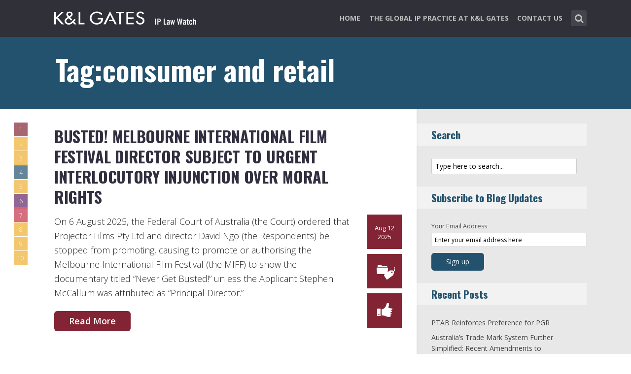

--- FILE ---
content_type: text/html; charset=UTF-8
request_url: https://www.iplawwatch.com/tag/consumer-and-retail/
body_size: 22199
content:
<!DOCTYPE html>
<html lang="en-US" class="no-js no-svg">

<head>
	<meta charset="UTF-8">
	<meta name="viewport" content="width=device-width, initial-scale=1, maximum-scale=1">
	<link rel="profile" href="https://gmpg.org/xfn/11">
	<title>consumer and retail &#8211; IP Law Watch</title>
<meta name='robots' content='max-image-preview:large' />
<link rel='dns-prefetch' href='//fonts.googleapis.com' />
<link rel="alternate" type="application/rss+xml" title="IP Law Watch &raquo; Feed" href="https://www.iplawwatch.com/feed/" />
<link rel="alternate" type="application/rss+xml" title="IP Law Watch &raquo; Comments Feed" href="https://www.iplawwatch.com/comments/feed/" />
<link rel="alternate" type="application/rss+xml" title="IP Law Watch &raquo; consumer and retail Tag Feed" href="https://www.iplawwatch.com/tag/consumer-and-retail/feed/" />
<script type="text/javascript">
window._wpemojiSettings = {"baseUrl":"https:\/\/s.w.org\/images\/core\/emoji\/14.0.0\/72x72\/","ext":".png","svgUrl":"https:\/\/s.w.org\/images\/core\/emoji\/14.0.0\/svg\/","svgExt":".svg","source":{"concatemoji":"https:\/\/www.iplawwatch.com\/wp-includes\/js\/wp-emoji-release.min.js?ver=6.1.1"}};
/*! This file is auto-generated */
!function(e,a,t){var n,r,o,i=a.createElement("canvas"),p=i.getContext&&i.getContext("2d");function s(e,t){var a=String.fromCharCode,e=(p.clearRect(0,0,i.width,i.height),p.fillText(a.apply(this,e),0,0),i.toDataURL());return p.clearRect(0,0,i.width,i.height),p.fillText(a.apply(this,t),0,0),e===i.toDataURL()}function c(e){var t=a.createElement("script");t.src=e,t.defer=t.type="text/javascript",a.getElementsByTagName("head")[0].appendChild(t)}for(o=Array("flag","emoji"),t.supports={everything:!0,everythingExceptFlag:!0},r=0;r<o.length;r++)t.supports[o[r]]=function(e){if(p&&p.fillText)switch(p.textBaseline="top",p.font="600 32px Arial",e){case"flag":return s([127987,65039,8205,9895,65039],[127987,65039,8203,9895,65039])?!1:!s([55356,56826,55356,56819],[55356,56826,8203,55356,56819])&&!s([55356,57332,56128,56423,56128,56418,56128,56421,56128,56430,56128,56423,56128,56447],[55356,57332,8203,56128,56423,8203,56128,56418,8203,56128,56421,8203,56128,56430,8203,56128,56423,8203,56128,56447]);case"emoji":return!s([129777,127995,8205,129778,127999],[129777,127995,8203,129778,127999])}return!1}(o[r]),t.supports.everything=t.supports.everything&&t.supports[o[r]],"flag"!==o[r]&&(t.supports.everythingExceptFlag=t.supports.everythingExceptFlag&&t.supports[o[r]]);t.supports.everythingExceptFlag=t.supports.everythingExceptFlag&&!t.supports.flag,t.DOMReady=!1,t.readyCallback=function(){t.DOMReady=!0},t.supports.everything||(n=function(){t.readyCallback()},a.addEventListener?(a.addEventListener("DOMContentLoaded",n,!1),e.addEventListener("load",n,!1)):(e.attachEvent("onload",n),a.attachEvent("onreadystatechange",function(){"complete"===a.readyState&&t.readyCallback()})),(e=t.source||{}).concatemoji?c(e.concatemoji):e.wpemoji&&e.twemoji&&(c(e.twemoji),c(e.wpemoji)))}(window,document,window._wpemojiSettings);
</script>
<style type="text/css">
img.wp-smiley,
img.emoji {
	display: inline !important;
	border: none !important;
	box-shadow: none !important;
	height: 1em !important;
	width: 1em !important;
	margin: 0 0.07em !important;
	vertical-align: -0.1em !important;
	background: none !important;
	padding: 0 !important;
}
</style>
	<link rel='stylesheet' id='wp-block-library-css' href='https://www.iplawwatch.com/wp-includes/css/dist/block-library/style.min.css?ver=6.1.1' type='text/css' media='all' />
<link rel='stylesheet' id='classic-theme-styles-css' href='https://www.iplawwatch.com/wp-includes/css/classic-themes.min.css?ver=1' type='text/css' media='all' />
<style id='global-styles-inline-css' type='text/css'>
body{--wp--preset--color--black: #000000;--wp--preset--color--cyan-bluish-gray: #abb8c3;--wp--preset--color--white: #ffffff;--wp--preset--color--pale-pink: #f78da7;--wp--preset--color--vivid-red: #cf2e2e;--wp--preset--color--luminous-vivid-orange: #ff6900;--wp--preset--color--luminous-vivid-amber: #fcb900;--wp--preset--color--light-green-cyan: #7bdcb5;--wp--preset--color--vivid-green-cyan: #00d084;--wp--preset--color--pale-cyan-blue: #8ed1fc;--wp--preset--color--vivid-cyan-blue: #0693e3;--wp--preset--color--vivid-purple: #9b51e0;--wp--preset--gradient--vivid-cyan-blue-to-vivid-purple: linear-gradient(135deg,rgba(6,147,227,1) 0%,rgb(155,81,224) 100%);--wp--preset--gradient--light-green-cyan-to-vivid-green-cyan: linear-gradient(135deg,rgb(122,220,180) 0%,rgb(0,208,130) 100%);--wp--preset--gradient--luminous-vivid-amber-to-luminous-vivid-orange: linear-gradient(135deg,rgba(252,185,0,1) 0%,rgba(255,105,0,1) 100%);--wp--preset--gradient--luminous-vivid-orange-to-vivid-red: linear-gradient(135deg,rgba(255,105,0,1) 0%,rgb(207,46,46) 100%);--wp--preset--gradient--very-light-gray-to-cyan-bluish-gray: linear-gradient(135deg,rgb(238,238,238) 0%,rgb(169,184,195) 100%);--wp--preset--gradient--cool-to-warm-spectrum: linear-gradient(135deg,rgb(74,234,220) 0%,rgb(151,120,209) 20%,rgb(207,42,186) 40%,rgb(238,44,130) 60%,rgb(251,105,98) 80%,rgb(254,248,76) 100%);--wp--preset--gradient--blush-light-purple: linear-gradient(135deg,rgb(255,206,236) 0%,rgb(152,150,240) 100%);--wp--preset--gradient--blush-bordeaux: linear-gradient(135deg,rgb(254,205,165) 0%,rgb(254,45,45) 50%,rgb(107,0,62) 100%);--wp--preset--gradient--luminous-dusk: linear-gradient(135deg,rgb(255,203,112) 0%,rgb(199,81,192) 50%,rgb(65,88,208) 100%);--wp--preset--gradient--pale-ocean: linear-gradient(135deg,rgb(255,245,203) 0%,rgb(182,227,212) 50%,rgb(51,167,181) 100%);--wp--preset--gradient--electric-grass: linear-gradient(135deg,rgb(202,248,128) 0%,rgb(113,206,126) 100%);--wp--preset--gradient--midnight: linear-gradient(135deg,rgb(2,3,129) 0%,rgb(40,116,252) 100%);--wp--preset--duotone--dark-grayscale: url('#wp-duotone-dark-grayscale');--wp--preset--duotone--grayscale: url('#wp-duotone-grayscale');--wp--preset--duotone--purple-yellow: url('#wp-duotone-purple-yellow');--wp--preset--duotone--blue-red: url('#wp-duotone-blue-red');--wp--preset--duotone--midnight: url('#wp-duotone-midnight');--wp--preset--duotone--magenta-yellow: url('#wp-duotone-magenta-yellow');--wp--preset--duotone--purple-green: url('#wp-duotone-purple-green');--wp--preset--duotone--blue-orange: url('#wp-duotone-blue-orange');--wp--preset--font-size--small: 13px;--wp--preset--font-size--medium: 20px;--wp--preset--font-size--large: 36px;--wp--preset--font-size--x-large: 42px;--wp--preset--spacing--20: 0.44rem;--wp--preset--spacing--30: 0.67rem;--wp--preset--spacing--40: 1rem;--wp--preset--spacing--50: 1.5rem;--wp--preset--spacing--60: 2.25rem;--wp--preset--spacing--70: 3.38rem;--wp--preset--spacing--80: 5.06rem;}:where(.is-layout-flex){gap: 0.5em;}body .is-layout-flow > .alignleft{float: left;margin-inline-start: 0;margin-inline-end: 2em;}body .is-layout-flow > .alignright{float: right;margin-inline-start: 2em;margin-inline-end: 0;}body .is-layout-flow > .aligncenter{margin-left: auto !important;margin-right: auto !important;}body .is-layout-constrained > .alignleft{float: left;margin-inline-start: 0;margin-inline-end: 2em;}body .is-layout-constrained > .alignright{float: right;margin-inline-start: 2em;margin-inline-end: 0;}body .is-layout-constrained > .aligncenter{margin-left: auto !important;margin-right: auto !important;}body .is-layout-constrained > :where(:not(.alignleft):not(.alignright):not(.alignfull)){max-width: var(--wp--style--global--content-size);margin-left: auto !important;margin-right: auto !important;}body .is-layout-constrained > .alignwide{max-width: var(--wp--style--global--wide-size);}body .is-layout-flex{display: flex;}body .is-layout-flex{flex-wrap: wrap;align-items: center;}body .is-layout-flex > *{margin: 0;}:where(.wp-block-columns.is-layout-flex){gap: 2em;}.has-black-color{color: var(--wp--preset--color--black) !important;}.has-cyan-bluish-gray-color{color: var(--wp--preset--color--cyan-bluish-gray) !important;}.has-white-color{color: var(--wp--preset--color--white) !important;}.has-pale-pink-color{color: var(--wp--preset--color--pale-pink) !important;}.has-vivid-red-color{color: var(--wp--preset--color--vivid-red) !important;}.has-luminous-vivid-orange-color{color: var(--wp--preset--color--luminous-vivid-orange) !important;}.has-luminous-vivid-amber-color{color: var(--wp--preset--color--luminous-vivid-amber) !important;}.has-light-green-cyan-color{color: var(--wp--preset--color--light-green-cyan) !important;}.has-vivid-green-cyan-color{color: var(--wp--preset--color--vivid-green-cyan) !important;}.has-pale-cyan-blue-color{color: var(--wp--preset--color--pale-cyan-blue) !important;}.has-vivid-cyan-blue-color{color: var(--wp--preset--color--vivid-cyan-blue) !important;}.has-vivid-purple-color{color: var(--wp--preset--color--vivid-purple) !important;}.has-black-background-color{background-color: var(--wp--preset--color--black) !important;}.has-cyan-bluish-gray-background-color{background-color: var(--wp--preset--color--cyan-bluish-gray) !important;}.has-white-background-color{background-color: var(--wp--preset--color--white) !important;}.has-pale-pink-background-color{background-color: var(--wp--preset--color--pale-pink) !important;}.has-vivid-red-background-color{background-color: var(--wp--preset--color--vivid-red) !important;}.has-luminous-vivid-orange-background-color{background-color: var(--wp--preset--color--luminous-vivid-orange) !important;}.has-luminous-vivid-amber-background-color{background-color: var(--wp--preset--color--luminous-vivid-amber) !important;}.has-light-green-cyan-background-color{background-color: var(--wp--preset--color--light-green-cyan) !important;}.has-vivid-green-cyan-background-color{background-color: var(--wp--preset--color--vivid-green-cyan) !important;}.has-pale-cyan-blue-background-color{background-color: var(--wp--preset--color--pale-cyan-blue) !important;}.has-vivid-cyan-blue-background-color{background-color: var(--wp--preset--color--vivid-cyan-blue) !important;}.has-vivid-purple-background-color{background-color: var(--wp--preset--color--vivid-purple) !important;}.has-black-border-color{border-color: var(--wp--preset--color--black) !important;}.has-cyan-bluish-gray-border-color{border-color: var(--wp--preset--color--cyan-bluish-gray) !important;}.has-white-border-color{border-color: var(--wp--preset--color--white) !important;}.has-pale-pink-border-color{border-color: var(--wp--preset--color--pale-pink) !important;}.has-vivid-red-border-color{border-color: var(--wp--preset--color--vivid-red) !important;}.has-luminous-vivid-orange-border-color{border-color: var(--wp--preset--color--luminous-vivid-orange) !important;}.has-luminous-vivid-amber-border-color{border-color: var(--wp--preset--color--luminous-vivid-amber) !important;}.has-light-green-cyan-border-color{border-color: var(--wp--preset--color--light-green-cyan) !important;}.has-vivid-green-cyan-border-color{border-color: var(--wp--preset--color--vivid-green-cyan) !important;}.has-pale-cyan-blue-border-color{border-color: var(--wp--preset--color--pale-cyan-blue) !important;}.has-vivid-cyan-blue-border-color{border-color: var(--wp--preset--color--vivid-cyan-blue) !important;}.has-vivid-purple-border-color{border-color: var(--wp--preset--color--vivid-purple) !important;}.has-vivid-cyan-blue-to-vivid-purple-gradient-background{background: var(--wp--preset--gradient--vivid-cyan-blue-to-vivid-purple) !important;}.has-light-green-cyan-to-vivid-green-cyan-gradient-background{background: var(--wp--preset--gradient--light-green-cyan-to-vivid-green-cyan) !important;}.has-luminous-vivid-amber-to-luminous-vivid-orange-gradient-background{background: var(--wp--preset--gradient--luminous-vivid-amber-to-luminous-vivid-orange) !important;}.has-luminous-vivid-orange-to-vivid-red-gradient-background{background: var(--wp--preset--gradient--luminous-vivid-orange-to-vivid-red) !important;}.has-very-light-gray-to-cyan-bluish-gray-gradient-background{background: var(--wp--preset--gradient--very-light-gray-to-cyan-bluish-gray) !important;}.has-cool-to-warm-spectrum-gradient-background{background: var(--wp--preset--gradient--cool-to-warm-spectrum) !important;}.has-blush-light-purple-gradient-background{background: var(--wp--preset--gradient--blush-light-purple) !important;}.has-blush-bordeaux-gradient-background{background: var(--wp--preset--gradient--blush-bordeaux) !important;}.has-luminous-dusk-gradient-background{background: var(--wp--preset--gradient--luminous-dusk) !important;}.has-pale-ocean-gradient-background{background: var(--wp--preset--gradient--pale-ocean) !important;}.has-electric-grass-gradient-background{background: var(--wp--preset--gradient--electric-grass) !important;}.has-midnight-gradient-background{background: var(--wp--preset--gradient--midnight) !important;}.has-small-font-size{font-size: var(--wp--preset--font-size--small) !important;}.has-medium-font-size{font-size: var(--wp--preset--font-size--medium) !important;}.has-large-font-size{font-size: var(--wp--preset--font-size--large) !important;}.has-x-large-font-size{font-size: var(--wp--preset--font-size--x-large) !important;}
.wp-block-navigation a:where(:not(.wp-element-button)){color: inherit;}
:where(.wp-block-columns.is-layout-flex){gap: 2em;}
.wp-block-pullquote{font-size: 1.5em;line-height: 1.6;}
</style>
<link rel='stylesheet' id='redux-extendify-styles-css' href='/wp-content/plugins/redux-framework/redux-core/assets/css/extendify-utilities.css?ver=4.4.1' type='text/css' media='all' />
<link rel='stylesheet' id='mks_shortcodes_fntawsm_css-css' href='/wp-content/plugins/meks-flexible-shortcodes/css/font-awesome/css/font-awesome.min.css?ver=1.3.5' type='text/css' media='screen' />
<link rel='stylesheet' id='mks_shortcodes_simple_line_icons-css' href='/wp-content/plugins/meks-flexible-shortcodes/css/simple-line/simple-line-icons.css?ver=1.3.5' type='text/css' media='screen' />
<link rel='stylesheet' id='mks_shortcodes_css-css' href='/wp-content/plugins/meks-flexible-shortcodes/css/style.css?ver=1.3.5' type='text/css' media='screen' />
<link rel='stylesheet' id='shl-font-0-css' href='https://fonts.googleapis.com/css?family=Oswald%3A400%2C700%2C300&#038;ver=6.1.1' type='text/css' media='all' />
<link rel='stylesheet' id='shl-font-1-css' href='https://fonts.googleapis.com/css?family=Open+Sans%3A300italic%2C400italic%2C700italic%2C800italic%2C400%2C300%2C600%2C700%2C800&#038;subset=latin%2Ccyrillic-ext%2Cgreek-ext%2Cgreek%2Clatin-ext%2Ccyrillic%2Cvietnamese&#038;ver=6.1.1' type='text/css' media='all' />
<link rel='stylesheet' id='shl_style-css' href='/wp-content/themes/seashell/style.css?ver=1.9.2' type='text/css' media='all' />
<style id='shl_style-inline-css' type='text/css'>
.admin-bar.shl_fixed .header{top: 32;}body,.data-content h3,#cancel-comment-reply-link,.mks_author_widget h3{font-family: 'Open Sans', sans-serif;font-weight: 300;}.nav-menu li a{font-family: 'Open Sans', sans-serif;font-weight: 700;}h1,h2,h3,h4,h5,h6,.link-title,.format-quote blockquote p,.site-title,.wp-block-cover .wp-block-cover-image-text, .wp-block-cover .wp-block-cover-text, .wp-block-cover h2, .wp-block-cover-image .wp-block-cover-image-text, .wp-block-cover-image .wp-block-cover-text, .wp-block-cover-image h2{font-family: 'Oswald', serif;font-weight: 600;}.main-content-wrapper{box-shadow: 730px 0 0 #e8e8e8, 920px 0 0 #e8e8e8;}.widget,.widget a{color: #454343; }#header .nav-menu li.current-menu-item > a,#header .nav-menu li.current_page_item > a{box-shadow:0 -2px 0 #23526e;}#header .nav-menu ul.sub-menu li.current-menu-item a,#header .nav-menu ul.sub-menu li.current_page_item > a{box-shadow: -4px 0px 0 -1px #23526e;}#header #shl_header_nav.responsive li.current-menu-item > a,#header #shl_header_nav.responsive li.current_page_item > a{box-shadow: -4px 0px 0 -1px #23526e;}.entry-content-wrapper blockquote,blockquote{border-color: #23526e; }a,#content .entry-title a:hover,.colored-text,.copy-area a{color: #23526e;}.shl_author_link{background:#23526e;}.header{background: #2f3038;min-height: 75px;}#header.header-fixed.header,#header.header-fixed.header #navigation{background: rgba(47,48,56,0.9);}.shl_fixed #wrap{margin-top:75px;}.sub-menu{background: #474850;}.sub-menu:after{border-bottom-color: #474850;}.sub-menu ul.sub-menu{background: #2f3038;}.sub-menu ul.sub-menu:after{border-right-color: #2f3038;}.logo-wrapper{top: 13px;left: 0px;}.shl-site-description {color: #BDBDBD;}#shl_header_nav{margin: 22px 0;}.shl-search-wrapper,.chooser{margin-top: 21px;}#shl-searh-form{top: 21px;}#navigation a,.site-description,.shl-search-form input,.box-nav i,.submenu_box i{color: #BDBDBD;}.site-title a,.nav-menu > li > a:hover,#navigation a:hover,#navigation .current-menu-item > a,#navigation .current_page_item > a,.shl-search-form input:focus,.box-nav i:hover,.submenu_box i:hover{color: #ffffff;}.subheader_box_color{background:#23526e;}.shl_category_link:hover{background:rgba(35,82,110,0.5);}.meta-wrapper .meta-inner,.scroll-post,.read-more,.more-link,.button,#submit,.mejs-container .mejs-controls .mejs-button button,.mejs-container.mejs-container .mejs-controlsdiv,.mejs-container.mejs-container .mejs-controls .mejs-time,.mejs-container .mejs-controls .mejs-volume-button .mejs-volume-slider .mejs-volume-total,.mejs-container .mejs-controls .mejs-volume-button .mejs-volume-slider,.mejs-container.mejs-container .mejs-controls div,.mejs-container.mejs-container .mejs-controls a.mejs-horizontal-volume-slider,.wpcf7-submit,.mks_author_link,.mks_themeforest_widget .more,.wp-caption,.jetpack_subscription_widget input[type="submit"],.wp-block-button__link,.wp-block-search .wp-block-search__button,body div.wpforms-container-full .wpforms-form input[type=submit], body div.wpforms-container-full .wpforms-form button[type=submit], body div.wpforms-container-full .wpforms-form .wpforms-page-button {background:#23526e;}.widget-title{color:#23526e;}::selection {background: #23526e;}::-moz-selection {background: #23526e;}.format-video .mejs-container.mejs-container .mejs-controls,.post-format-content{background: rgba(35,82,110,0.5); }.format-meta, #footer .format-meta{background: rgba(35,82,110,0.5); }.no-image .format-meta,.widget_tag_cloud a,#sidebar .widget_categories a:hover span,#footer .widget_categories a:hover span{background:#23526e;}.entry-content-wrapper{text-align:left;}.footer-wrapper{background-color: #1f1e20;}.copy-area{background-color: rgba(31,30,32,0.8); }.footer-wrapper,.copy-area,.footer-wrapper .widget-title,.footer-wrapper .widget,.footer-wrapper .widget a{color: #bbbbbb;}.entry-content-wrapper pre,.entry-content-wrapper code {border-left: 5px solid #23526e;}.meta-tooltip,#content .meta-wrapper > div:hover .meta-inner,#content .entry-content-wrapper .read-more:hover, .more-link:hover, .button:hover, #submit:hover, .wpcf7-submit:hover, .widget .mks_author_link:hover, .mks_themeforest_widget .more:hover, .shl_author_link:hover, .widget_tag_cloud a:hover, .jetpack_subscription_widget input[type="submit"]:hover,.wp-block-button__link:hover,.wp-block-search .wp-block-search__button:hover,body div.wpforms-container-full .wpforms-form input[type=submit]:hover, body div.wpforms-container-full .wpforms-form button[type=submit]:hover, body div.wpforms-container-full .wpforms-form .wpforms-page-button:hover,body div.wpforms-container-full .wpforms-form input[type=submit]:focus, body div.wpforms-container-full .wpforms-form button[type=submit]:focus, body div.wpforms-container-full .wpforms-form .wpforms-page-button:focus {background-color: #23526e !important;}.meta-tooltip:after{border-right-color: #23526e;}.wp-block-search .wp-block-search__button{color: #FFF;}@media only screen and (min-width: 300px) and (max-width: 767px) {.format-meta, #footer .format-meta{background: #23526e; }}@media only screen and (min-width:768px) and (max-width:1190px) {.main-content-wrapper {box-shadow: 555px 0 0 #e8e8e8,920px 0 0 #e8e8e8;}}@media only screen and (min-width:480px) and (max-width:959px) {.main-content-wrapper{box-shadow: none;}}@media only screen and (max-width: 959px) and (min-width: 480px){.sidebar-wrapper {background: #e8e8e8;box-shadow: 590px 0 0 #e8e8e8,-590px 0 0 #e8e8e8; }}@media only screen and (max-width: 767px) and (min-width: 480px){.sidebar-wrapper { box-shadow: 420px 0 0 #e8e8e8, -420px 0 0 #e8e8e8; }}@media only screen and (max-width: 479px) and (min-width: 300px){.sidebar-wrapper {background: #e8e8e8;box-shadow: 290px 0 0 #e8e8e8,-290px 0 0 #e8e8e8;}}.site-title{text-transform: uppercase;}.nav-menu li a{text-transform: uppercase;}.entry-title{text-transform: uppercase;}.has-small-font-size{ font-size: 13px;}.has-large-font-size{ font-size: 20px;}.has-huge-font-size{ font-size: 24px;}@media(min-width: 768px){.has-small-font-size{ font-size: 15px;}.has-normal-font-size{ font-size: 18px;}.has-large-font-size{ font-size: 24px;}.has-huge-font-size{ font-size: 29px;}}.has-shl-acc-background-color{ background-color: #23526e;}.has-shl-acc-color{ color: #23526e;}.has-shl-sid-bg-background-color{ background-color: #e8e8e8;}.has-shl-sid-bg-color{ color: #e8e8e8;}#post-5938 .meta-wrapper .meta-inner,#scroll-post-5938,#post-5938 .read-more,#post-5938 .more-link {background: #822433;}#post-5938 a,#post-5938 .entry-content-wrapper a,#post-5938 .entry-title a:hover,#post-5938 .colored-text{color: #822433;}#post-5938 .meta-author > img{border-color: #822433;}#post-author-5938 .shl_author_link,#post-5938 .no-image .format-meta,#post-5938 .mejs-container .mejs-controls .mejs-button button,#post-5938 .mejs-container.mejs-container .mejs-controlsdiv,#post-5938 .mejs-container.mejs-container .mejs-controls .mejs-time,#post-5938 .mejs-container .mejs-controls .mejs-volume-button .mejs-volume-slider .mejs-volume-total,#post-5938 .mejs-container .mejs-controls .mejs-volume-button .mejs-volume-slider,#post-5938 .mejs-container.mejs-container .mejs-controls div,#post-5938 .mejs-container.mejs-container .mejs-controls a.mejs-horizontal-volume-slider,#post-5938 .wp-block-search .wp-block-search__button{background: #822433;}#post-5938 .format-meta{background: rgba(130,36,51,0.5); }#post-5938 .wp-caption{background: #822433;}#post-5938 .entry-content-wrapper pre,#post-5938 .entry-content-wrapper code{border-left:5px solid #822433;}@media only screen and (min-width: 300px) and (max-width: 767px) {#post-5938 .format-meta{background: #822433;}}#post-5932 .meta-wrapper .meta-inner,#scroll-post-5932,#post-5932 .read-more,#post-5932 .more-link {background: #eeaf30;}#post-5932 a,#post-5932 .entry-content-wrapper a,#post-5932 .entry-title a:hover,#post-5932 .colored-text{color: #eeaf30;}#post-5932 .meta-author > img{border-color: #eeaf30;}#post-author-5932 .shl_author_link,#post-5932 .no-image .format-meta,#post-5932 .mejs-container .mejs-controls .mejs-button button,#post-5932 .mejs-container.mejs-container .mejs-controlsdiv,#post-5932 .mejs-container.mejs-container .mejs-controls .mejs-time,#post-5932 .mejs-container .mejs-controls .mejs-volume-button .mejs-volume-slider .mejs-volume-total,#post-5932 .mejs-container .mejs-controls .mejs-volume-button .mejs-volume-slider,#post-5932 .mejs-container.mejs-container .mejs-controls div,#post-5932 .mejs-container.mejs-container .mejs-controls a.mejs-horizontal-volume-slider,#post-5932 .wp-block-search .wp-block-search__button{background: #eeaf30;}#post-5932 .format-meta{background: rgba(238,175,48,0.5); }#post-5932 .wp-caption{background: #eeaf30;}#post-5932 .entry-content-wrapper pre,#post-5932 .entry-content-wrapper code{border-left:5px solid #eeaf30;}@media only screen and (min-width: 300px) and (max-width: 767px) {#post-5932 .format-meta{background: #eeaf30;}}#post-5892 .meta-wrapper .meta-inner,#scroll-post-5892,#post-5892 .read-more,#post-5892 .more-link {background: #eeaf30;}#post-5892 a,#post-5892 .entry-content-wrapper a,#post-5892 .entry-title a:hover,#post-5892 .colored-text{color: #eeaf30;}#post-5892 .meta-author > img{border-color: #eeaf30;}#post-author-5892 .shl_author_link,#post-5892 .no-image .format-meta,#post-5892 .mejs-container .mejs-controls .mejs-button button,#post-5892 .mejs-container.mejs-container .mejs-controlsdiv,#post-5892 .mejs-container.mejs-container .mejs-controls .mejs-time,#post-5892 .mejs-container .mejs-controls .mejs-volume-button .mejs-volume-slider .mejs-volume-total,#post-5892 .mejs-container .mejs-controls .mejs-volume-button .mejs-volume-slider,#post-5892 .mejs-container.mejs-container .mejs-controls div,#post-5892 .mejs-container.mejs-container .mejs-controls a.mejs-horizontal-volume-slider,#post-5892 .wp-block-search .wp-block-search__button{background: #eeaf30;}#post-5892 .format-meta{background: rgba(238,175,48,0.5); }#post-5892 .wp-caption{background: #eeaf30;}#post-5892 .entry-content-wrapper pre,#post-5892 .entry-content-wrapper code{border-left:5px solid #eeaf30;}@media only screen and (min-width: 300px) and (max-width: 767px) {#post-5892 .format-meta{background: #eeaf30;}}#post-5732 .meta-wrapper .meta-inner,#scroll-post-5732,#post-5732 .read-more,#post-5732 .more-link {background: #eeaf30;}#post-5732 a,#post-5732 .entry-content-wrapper a,#post-5732 .entry-title a:hover,#post-5732 .colored-text{color: #eeaf30;}#post-5732 .meta-author > img{border-color: #eeaf30;}#post-author-5732 .shl_author_link,#post-5732 .no-image .format-meta,#post-5732 .mejs-container .mejs-controls .mejs-button button,#post-5732 .mejs-container.mejs-container .mejs-controlsdiv,#post-5732 .mejs-container.mejs-container .mejs-controls .mejs-time,#post-5732 .mejs-container .mejs-controls .mejs-volume-button .mejs-volume-slider .mejs-volume-total,#post-5732 .mejs-container .mejs-controls .mejs-volume-button .mejs-volume-slider,#post-5732 .mejs-container.mejs-container .mejs-controls div,#post-5732 .mejs-container.mejs-container .mejs-controls a.mejs-horizontal-volume-slider,#post-5732 .wp-block-search .wp-block-search__button{background: #eeaf30;}#post-5732 .format-meta{background: rgba(238,175,48,0.5); }#post-5732 .wp-caption{background: #eeaf30;}#post-5732 .entry-content-wrapper pre,#post-5732 .entry-content-wrapper code{border-left:5px solid #eeaf30;}@media only screen and (min-width: 300px) and (max-width: 767px) {#post-5732 .format-meta{background: #eeaf30;}}#post-5690 .meta-wrapper .meta-inner,#scroll-post-5690,#post-5690 .read-more,#post-5690 .more-link {background: #622567;}#post-5690 a,#post-5690 .entry-content-wrapper a,#post-5690 .entry-title a:hover,#post-5690 .colored-text{color: #622567;}#post-5690 .meta-author > img{border-color: #622567;}#post-author-5690 .shl_author_link,#post-5690 .no-image .format-meta,#post-5690 .mejs-container .mejs-controls .mejs-button button,#post-5690 .mejs-container.mejs-container .mejs-controlsdiv,#post-5690 .mejs-container.mejs-container .mejs-controls .mejs-time,#post-5690 .mejs-container .mejs-controls .mejs-volume-button .mejs-volume-slider .mejs-volume-total,#post-5690 .mejs-container .mejs-controls .mejs-volume-button .mejs-volume-slider,#post-5690 .mejs-container.mejs-container .mejs-controls div,#post-5690 .mejs-container.mejs-container .mejs-controls a.mejs-horizontal-volume-slider,#post-5690 .wp-block-search .wp-block-search__button{background: #622567;}#post-5690 .format-meta{background: rgba(98,37,103,0.5); }#post-5690 .wp-caption{background: #622567;}#post-5690 .entry-content-wrapper pre,#post-5690 .entry-content-wrapper code{border-left:5px solid #622567;}@media only screen and (min-width: 300px) and (max-width: 767px) {#post-5690 .format-meta{background: #622567;}}#post-5112 .meta-wrapper .meta-inner,#scroll-post-5112,#post-5112 .read-more,#post-5112 .more-link {background: #c43048;}#post-5112 a,#post-5112 .entry-content-wrapper a,#post-5112 .entry-title a:hover,#post-5112 .colored-text{color: #c43048;}#post-5112 .meta-author > img{border-color: #c43048;}#post-author-5112 .shl_author_link,#post-5112 .no-image .format-meta,#post-5112 .mejs-container .mejs-controls .mejs-button button,#post-5112 .mejs-container.mejs-container .mejs-controlsdiv,#post-5112 .mejs-container.mejs-container .mejs-controls .mejs-time,#post-5112 .mejs-container .mejs-controls .mejs-volume-button .mejs-volume-slider .mejs-volume-total,#post-5112 .mejs-container .mejs-controls .mejs-volume-button .mejs-volume-slider,#post-5112 .mejs-container.mejs-container .mejs-controls div,#post-5112 .mejs-container.mejs-container .mejs-controls a.mejs-horizontal-volume-slider,#post-5112 .wp-block-search .wp-block-search__button{background: #c43048;}#post-5112 .format-meta{background: rgba(196,48,72,0.5); }#post-5112 .wp-caption{background: #c43048;}#post-5112 .entry-content-wrapper pre,#post-5112 .entry-content-wrapper code{border-left:5px solid #c43048;}@media only screen and (min-width: 300px) and (max-width: 767px) {#post-5112 .format-meta{background: #c43048;}}#post-5046 .meta-wrapper .meta-inner,#scroll-post-5046,#post-5046 .read-more,#post-5046 .more-link {background: #eeaf30;}#post-5046 a,#post-5046 .entry-content-wrapper a,#post-5046 .entry-title a:hover,#post-5046 .colored-text{color: #eeaf30;}#post-5046 .meta-author > img{border-color: #eeaf30;}#post-author-5046 .shl_author_link,#post-5046 .no-image .format-meta,#post-5046 .mejs-container .mejs-controls .mejs-button button,#post-5046 .mejs-container.mejs-container .mejs-controlsdiv,#post-5046 .mejs-container.mejs-container .mejs-controls .mejs-time,#post-5046 .mejs-container .mejs-controls .mejs-volume-button .mejs-volume-slider .mejs-volume-total,#post-5046 .mejs-container .mejs-controls .mejs-volume-button .mejs-volume-slider,#post-5046 .mejs-container.mejs-container .mejs-controls div,#post-5046 .mejs-container.mejs-container .mejs-controls a.mejs-horizontal-volume-slider,#post-5046 .wp-block-search .wp-block-search__button{background: #eeaf30;}#post-5046 .format-meta{background: rgba(238,175,48,0.5); }#post-5046 .wp-caption{background: #eeaf30;}#post-5046 .entry-content-wrapper pre,#post-5046 .entry-content-wrapper code{border-left:5px solid #eeaf30;}@media only screen and (min-width: 300px) and (max-width: 767px) {#post-5046 .format-meta{background: #eeaf30;}}#post-4981 .meta-wrapper .meta-inner,#scroll-post-4981,#post-4981 .read-more,#post-4981 .more-link {background: #eeaf30;}#post-4981 a,#post-4981 .entry-content-wrapper a,#post-4981 .entry-title a:hover,#post-4981 .colored-text{color: #eeaf30;}#post-4981 .meta-author > img{border-color: #eeaf30;}#post-author-4981 .shl_author_link,#post-4981 .no-image .format-meta,#post-4981 .mejs-container .mejs-controls .mejs-button button,#post-4981 .mejs-container.mejs-container .mejs-controlsdiv,#post-4981 .mejs-container.mejs-container .mejs-controls .mejs-time,#post-4981 .mejs-container .mejs-controls .mejs-volume-button .mejs-volume-slider .mejs-volume-total,#post-4981 .mejs-container .mejs-controls .mejs-volume-button .mejs-volume-slider,#post-4981 .mejs-container.mejs-container .mejs-controls div,#post-4981 .mejs-container.mejs-container .mejs-controls a.mejs-horizontal-volume-slider,#post-4981 .wp-block-search .wp-block-search__button{background: #eeaf30;}#post-4981 .format-meta{background: rgba(238,175,48,0.5); }#post-4981 .wp-caption{background: #eeaf30;}#post-4981 .entry-content-wrapper pre,#post-4981 .entry-content-wrapper code{border-left:5px solid #eeaf30;}@media only screen and (min-width: 300px) and (max-width: 767px) {#post-4981 .format-meta{background: #eeaf30;}}#post-4703 .meta-wrapper .meta-inner,#scroll-post-4703,#post-4703 .read-more,#post-4703 .more-link {background: #eeaf30;}#post-4703 a,#post-4703 .entry-content-wrapper a,#post-4703 .entry-title a:hover,#post-4703 .colored-text{color: #eeaf30;}#post-4703 .meta-author > img{border-color: #eeaf30;}#post-author-4703 .shl_author_link,#post-4703 .no-image .format-meta,#post-4703 .mejs-container .mejs-controls .mejs-button button,#post-4703 .mejs-container.mejs-container .mejs-controlsdiv,#post-4703 .mejs-container.mejs-container .mejs-controls .mejs-time,#post-4703 .mejs-container .mejs-controls .mejs-volume-button .mejs-volume-slider .mejs-volume-total,#post-4703 .mejs-container .mejs-controls .mejs-volume-button .mejs-volume-slider,#post-4703 .mejs-container.mejs-container .mejs-controls div,#post-4703 .mejs-container.mejs-container .mejs-controls a.mejs-horizontal-volume-slider,#post-4703 .wp-block-search .wp-block-search__button{background: #eeaf30;}#post-4703 .format-meta{background: rgba(238,175,48,0.5); }#post-4703 .wp-caption{background: #eeaf30;}#post-4703 .entry-content-wrapper pre,#post-4703 .entry-content-wrapper code{border-left:5px solid #eeaf30;}@media only screen and (min-width: 300px) and (max-width: 767px) {#post-4703 .format-meta{background: #eeaf30;}}
</style>
<link rel='stylesheet' id='shl_responsive-css' href='/wp-content/themes/seashell/assets/css/responsive.css?ver=1.9.2' type='text/css' media='all' />
<link rel='stylesheet' id='meks-social-widget-css' href='/wp-content/plugins/meks-smart-social-widget/css/style.css?ver=1.6' type='text/css' media='all' />
<link rel='stylesheet' id='meks_ess-main-css' href='/wp-content/plugins/meks-easy-social-share/assets/css/main.css?ver=1.2.9' type='text/css' media='all' />
<script type='text/javascript' src='https://www.iplawwatch.com/wp-includes/js/jquery/jquery.min.js?ver=3.6.1' id='jquery-core-js'></script>
<script type='text/javascript' src='https://www.iplawwatch.com/wp-includes/js/jquery/jquery-migrate.min.js?ver=3.3.2' id='jquery-migrate-js'></script>
<link rel="https://api.w.org/" href="https://www.iplawwatch.com/wp-json/" /><link rel="alternate" type="application/json" href="https://www.iplawwatch.com/wp-json/wp/v2/tags/447" /><link rel="EditURI" type="application/rsd+xml" title="RSD" href="https://www.iplawwatch.com/xmlrpc.php?rsd" />
<link rel="wlwmanifest" type="application/wlwmanifest+xml" href="https://www.iplawwatch.com/wp-includes/wlwmanifest.xml" />
<meta name="generator" content="WordPress 6.1.1" />
<meta name="generator" content="Redux 4.4.1" /><script>
  (function(i,s,o,g,r,a,m){i['GoogleAnalyticsObject']=r;i[r]=i[r]||function(){
  (i[r].q=i[r].q||[]).push(arguments)},i[r].l=1*new Date();a=s.createElement(o),
  m=s.getElementsByTagName(o)[0];a.async=1;a.src=g;m.parentNode.insertBefore(a,m)
  })(window,document,'script','//www.google-analytics.com/analytics.js','ga');

  ga('create', 'UA-62837412-7', 'auto');
  ga('send', 'pageview');

</script>		<style type="text/css" id="wp-custom-css">
			/* ----- START Mobile Logo Sizing Fix ----- */
/* The double swirly brackets are meant to be there, do not remove. */

@media only screen and (max-width: 767px) and (min-width: 480px) {
#header {
    padding: 0 1em;
}}

@media only screen and (max-width: 782px) {
div.logo-wrapper h1.site-title a img {
  max-width: 85%;
  padding: .25em 0 0 0;
}}

/* ----- END Mobile Logo Sizing Fix ----- */

/* Changes Oswald font to a basic sans-serif on IE */
h1,h2,h3,h4,h5,h6,.link-title,.format-quote blockquote p,.site-title {
  font-family: 'Oswald', sans-serif !important
}

/* Changes the size of the post title */
.entry-title {
  font-size: 2em;
  letter-spacing: 0em;
}

/* Changes the link color of the meta-tool tips */
.meta-tooltip a {
  color: #E5EEF2 !important
}

/* Adds the same amount of padding to the top of the main content area as there is on the sidebar and scroll-links */
.main-content-wrapper {
  padding-top: 28px;
}

/* Changes links to bolder */
.entry-content a {
  font-weight: 600;
}



/* Changes subscribe widget "Your email address" font size
and input styling */
.widget_mc4wp_widget label {
  font-size: 1em !important;
}
.widget_mc4wp_widget .mc4wp_input {
  color: #010101 !important;
  font-size: 1em;
  border: 1px solid #ccc;
}


/* Changes the subscribe widget button color */
.widget_mc4wp_widget input.button {
  background-color: #454343;
}
.widget_mc4wp_widget input.button:hover {
  background-color: #6F6F6F !important;
}

/* Changes the font weight for the sidebar and meta text. Past comments have been made that the Hub font is too thin, so we bumped this up for these sections since the type is smaller and set on a background color */
.sidebar-wrapper,
.meta-wrapper {
  font-weight: 400;
}

/* Changes the meta tooltips to have bolder headers and thinner links. Also updates the spacing of the titles to make it a bit less spacey */
.meta-tooltip .meta-title {
  font-weight: 600;
  margin-bottom: 2px;
  margin-top: 10px;
}
.meta-tooltip .meta-title:first-of-type {
  margin-top: 0;
}
.meta-tooltip a {
  font-weight: 400;
}

/* Reduces the negative letter-spacing of the page titles */
h2 {
  letter-spacing: -.01em !important;
}

/* List edits */
.entry-content-wrapper ul,
.entry-content-wrapper ol {
  list-style-position: outside !important;
  margin-left: 2.5em;
}
.entry-content-wrapper ul li,
.entry-content-wrapper ol li {
  margin: 13px 0 0 0;
}

.widget ul li {
  margin-bottom: 0.6em;
}

/* Changes color bar over the current menu item in the main navigation. The previous color comes from the default accent color and while it works on the sidebar, I think it’s not noticeable enough on the top. I made this the light blue instead.*/
#header .nav-menu li.current-menu-item > a, 
#header .nav-menu li.current_page_item > a {
  box-shadow: 0 -2px 0 #0094B3 !important;
}

/* Updated the page title font size to fit longer titles.  */
h1 {
  font-size: 3.2em;
}

/* Changes the contact form confirmation color */
div.wpcf7-validation-errors,
.error{ background:#454343;  color:#FFF}
div.wpcf7-mail-sent-ok, .success{ background:#E66E32;  color:#FFF}

/* Changes link colors in the copy area */
.copy-area a, .copy-area a:hover { color: #bbbbbb;}		</style>
		</head>


<body class="archive tag tag-consumer-and-retail tag-447 wp-embed-responsive shl_fixed seashell-v_1_9_2">

<!-- BEGIN HEADER -->
<header id="header" class="header">
	
	<div class="row">
		
		<div class="logo-wrapper columns">
			
									
						
				<span class="site-title has-logo">
					<a href="https://www.iplawwatch.com/" title="IP Law Watch" rel="home"><img src="/wp-content/uploads/2016/01/14912_IPLawWatch_blog_SiteLogo.png" data-retina="/wp-content/uploads/2016/01/14912_IPLawWatch_blog_SiteLogo_Retina.png" alt="" /></a>
				</span>
				
				

				

		</div>
		
		<nav id="navigation" class="navigation-wrapper columns">

							<div class="shl-search-wrapper">

					<div class="shl-search-button">
		                <a href="#" class="shl-search-action"><i class="fa fa-search fa-lg"></i></a>
		      		</div>

					<div id="shl-searh-form" class="shl-search-form columns">				
						<form class="search_header" action="https://www.iplawwatch.com/" method="get">
	<input name="s" class="search_input" size="20" type="text" value="Type here to search..." onfocus="(this.value == 'Type here to search...') && (this.value = '')" onblur="(this.value == '') && (this.value = 'Type here to search...')" placeholder="Type here to search..." />
</form>				
					</div>

				</div>
						
			<div class="chooser"><a href="#" title="mobile-btn"><i class="fa fa-bars"></i></a></div>
			<ul id="shl_header_nav" class="nav-menu"><li id="menu-item-4853" class="menu-item menu-item-type-post_type menu-item-object-page menu-item-home menu-item-4853"><a href="https://www.iplawwatch.com/">Home</a></li>
<li id="menu-item-5697" class="menu-item menu-item-type-custom menu-item-object-custom menu-item-5697"><a href="https://www.klgates.com/intellectual-property">The Global IP Practice at K&#038;L Gates</a></li>
<li id="menu-item-4852" class="menu-item menu-item-type-post_type menu-item-object-page menu-item-4852"><a href="https://www.iplawwatch.com/contact-u/">Contact Us</a></li>
</ul>	
		</nav>



	</div>
	
</header>
<!-- END HEADER -->

<section id="wrap">


<div id="subheader_box" class="subheader_box subheader_bg_img" data-0=&quot;background-position:0px 0px;&quot; data-50p=&quot;background-position:0px -250px;&quot;>
	<div class="subheader_box_color">
		<div class="row">
			<div class="columns colored-wrapper" data-0=&quot;opacity: 1&quot; data-40p=&quot;opacity: 0&quot;>

					<h1>Tag:consumer and retail</h1>
			</div>
		</div>
	</div>
</div>

<!-- BEGIN MAIN -->
<section id="main" class="main_bg">

			

	
			<div id="scroll-menu" class="scroll-menu">
					
			<div id="scroll-post-5938" data-id="post-5938" class="scroll-post">
				<span>1</span>
				<div class="scroll-menu-title">Busted! Melbourne International Film Festival Director Subject to Urgent Interlocutory Injunction Over Moral Rights</div>
			</div>
			
					
			<div id="scroll-post-5932" data-id="post-5932" class="scroll-post">
				<span>2</span>
				<div class="scroll-menu-title">Karen Walker Has a Runaway Win Before the Trade Marks Office</div>
			</div>
			
					
			<div id="scroll-post-5892" data-id="post-5892" class="scroll-post">
				<span>3</span>
				<div class="scroll-menu-title">EU Designs: Genuine Design Activity and Intellectual Effort are not Required for Protection</div>
			</div>
			
					
			<div id="scroll-post-5758" data-id="post-5758" class="scroll-post">
				<span>4</span>
				<div class="scroll-menu-title">Unified Patent Court Publishes First Annual Report</div>
			</div>
			
					
			<div id="scroll-post-5732" data-id="post-5732" class="scroll-post">
				<span>5</span>
				<div class="scroll-menu-title">Make Protecting Your UK and EU Product Packaging and Labels Your New Year’s IP Resolution. Part 1: Protect Unique Packaging in the EU</div>
			</div>
			
					
			<div id="scroll-post-5690" data-id="post-5690" class="scroll-post">
				<span>6</span>
				<div class="scroll-menu-title">Be Very Mindful When it Comes to Social Media Trends and Trade Marks</div>
			</div>
			
					
			<div id="scroll-post-5112" data-id="post-5112" class="scroll-post">
				<span>7</span>
				<div class="scroll-menu-title">US Supreme Court Rules No Three-Year Limit for Copyright Damages</div>
			</div>
			
					
			<div id="scroll-post-5046" data-id="post-5046" class="scroll-post">
				<span>8</span>
				<div class="scroll-menu-title">Battle of the Bags: UNIQLO Sues SHEIN in Japan Over Viral Handbag Dupe</div>
			</div>
			
					
			<div id="scroll-post-4981" data-id="post-4981" class="scroll-post">
				<span>9</span>
				<div class="scroll-menu-title">Aussie Burger Wars Continue: KFC v. HFC</div>
			</div>
			
					
			<div id="scroll-post-4703" data-id="post-4703" class="scroll-post">
				<span>10</span>
				<div class="scroll-menu-title">Trademark Applications and Infringements in Germany: The Importance of Potential Revocation and Non-Use</div>
			</div>
			
		
						</div>

		<!-- BEGIN PRIMARY -->
<div id="primary" class="row primary-wrapper">
	<!-- BEGIN CONTENT -->
	<section id="content" class="columns main-content-wrapper extended-padding">
		
	<article id="post-5938" class="post-wrapper post-5938 post type-post status-publish format-standard hentry category-entertainment-arts tag-asia-pacific tag-australia tag-consumer-and-retail tag-copyright tag-copyright-litigation tag-entertainment-and-arts tag-events tag-interlocutory-injunction tag-litigation">
	
	
	<div class="entry-content">

				<header class="entry-header">
			 						<h2 class="entry-title"><a href="https://www.iplawwatch.com/2025/08/12/busted-melbourne-international-film-festival-director-subject-to-urgent-interlocutory-injunction-over-moral-rights/" title="Busted! Melbourne International Film Festival Director Subject to Urgent Interlocutory Injunction Over Moral Rights">Busted! Melbourne International Film Festival Director Subject to Urgent Interlocutory Injunction Over Moral Rights</a></h2>
					
				</header>	

		 		
			
			
			
			
		<div class="columns entry-meta">
		<div class="meta-wrapper meta-square">
					<div class="meta-date">
<div class="meta-inner">
	<span class="date-meta updated">Aug 12 2025</span>
</div>
	<div class="meta-tooltip">
	  
  <span class="meta-title">Browse archives for</span>
	<a href="https://www.iplawwatch.com/2025/08/" title="View archive forAugust 2025">August</a> <a href="https://www.iplawwatch.com/2025/08/12/" title="View archive forAugust 12, 2025">12</a>, <a href="https://www.iplawwatch.com/2025/" title="View archive for2025">2025</a>	
	
	</div>
</div>					<div class="meta-cats">
<div class="meta-inner">
	<span class="shl-meta-ico ico-category"></span>
</div>
	<div class="meta-tooltip">
			<span class="meta-title">Posted in</span>
			<p><a href="https://www.iplawwatch.com/category/entertainment-arts/">Entertainment &amp; Arts</a></p>
					<span class="meta-title">Tagged with</span>
			<a href="https://www.iplawwatch.com/tag/asia-pacific/" rel="tag">Asia Pacific</a>, <a href="https://www.iplawwatch.com/tag/australia/" rel="tag">Australia</a>, <a href="https://www.iplawwatch.com/tag/consumer-and-retail/" rel="tag">consumer and retail</a>, <a href="https://www.iplawwatch.com/tag/copyright/" rel="tag">copyright</a>, <a href="https://www.iplawwatch.com/tag/copyright-litigation/" rel="tag">copyright litigation</a>, <a href="https://www.iplawwatch.com/tag/entertainment-and-arts/" rel="tag">entertainment and arts</a>, <a href="https://www.iplawwatch.com/tag/events/" rel="tag">events</a>, <a href="https://www.iplawwatch.com/tag/interlocutory-injunction/" rel="tag">interlocutory injunction</a>, <a href="https://www.iplawwatch.com/tag/litigation/" rel="tag">Litigation</a>			</div>
</div>					    <div class="meta-share">
        <div class="meta-inner">
            <span class="shl-meta-ico ico-share"></span>
        </div>
        <div class="meta-tooltip">
            <span class="meta-title">Share</span>
            <ul class="social-share-icons">
                <div class="meks_ess layout-4-1 square no-labels solid"><a href="#" class="meks_ess-item socicon-facebook" data-url="http://www.facebook.com/sharer/sharer.php?u=https%3A%2F%2Fwww.iplawwatch.com%2F2025%2F08%2F12%2Fbusted-melbourne-international-film-festival-director-subject-to-urgent-interlocutory-injunction-over-moral-rights%2F&amp;t=Busted%21%20Melbourne%20International%20Film%20Festival%20Director%20Subject%20to%20Urgent%20Interlocutory%20Injunction%20Over%20Moral%20Rights"><span>Facebook</span></a><a href="#" class="meks_ess-item socicon-twitter" data-url="http://twitter.com/intent/tweet?url=https%3A%2F%2Fwww.iplawwatch.com%2F2025%2F08%2F12%2Fbusted-melbourne-international-film-festival-director-subject-to-urgent-interlocutory-injunction-over-moral-rights%2F&amp;text=Busted%21%20Melbourne%20International%20Film%20Festival%20Director%20Subject%20to%20Urgent%20Interlocutory%20Injunction%20Over%20Moral%20Rights"><span>Twitter</span></a><a href="#" class="meks_ess-item socicon-linkedin" data-url="https://www.linkedin.com/cws/share?url=https%3A%2F%2Fwww.iplawwatch.com%2F2025%2F08%2F12%2Fbusted-melbourne-international-film-festival-director-subject-to-urgent-interlocutory-injunction-over-moral-rights%2F"><span>LinkedIn</span></a><a href="#" class="meks_ess-item socicon-pinterest" data-url="http://pinterest.com/pin/create/button/?url=https%3A%2F%2Fwww.iplawwatch.com%2F2025%2F08%2F12%2Fbusted-melbourne-international-film-festival-director-subject-to-urgent-interlocutory-injunction-over-moral-rights%2F&amp;media=&amp;description=Busted%21%20Melbourne%20International%20Film%20Festival%20Director%20Subject%20to%20Urgent%20Interlocutory%20Injunction%20Over%20Moral%20Rights"><span>Pinterest</span></a></div>            
            </ul>
        </div>
    </div>
				</div>
	</div>
	
			
			
			<div class="entry-content-wrapper">
									
<p>On 6 August 2025, the Federal Court of Australia (the Court) ordered that Projector Films Pty Ltd and director David Ngo (the Respondents) be stopped from promoting, causing to promote or authorising the Melbourne International Film Festival (the MIFF) to show the documentary titled “Never Get Busted!” unless the Applicant Stephen McCallum was attributed as “Principal Director.”</p>



 <a href="https://www.iplawwatch.com/2025/08/12/busted-melbourne-international-film-festival-director-subject-to-urgent-interlocutory-injunction-over-moral-rights/" class="more-link">Read More</a>						
			</div>			
		</div><!-- .entry-content -->
<div class="clearfixed"></div>	
</article><!-- #post -->	

		

	<article id="post-5932" class="post-wrapper post-5932 post type-post status-publish format-standard hentry category-consumer-retail tag-apparel tag-australian-fashion tag-australian-trade-marks-office tag-consumer-and-retail tag-court-decisions tag-deceptive-similarity tag-decision-of-a-delegate-of-the-registrar-of-trade-marks tag-intellectual-property tag-ip-litigation tag-ip-trademarks-copyright-and-designs tag-karen-walker tag-litigation tag-luxury-products-and-fashion tag-recent-fashion-cases tag-recent-fashion-litigation tag-runaway tag-runaway-the-label tag-supply-chain">
	
	
	<div class="entry-content">

				<header class="entry-header">
			 						<h2 class="entry-title"><a href="https://www.iplawwatch.com/2025/08/11/karen-walker-has-a-runaway-win-before-the-trade-marks-office/" title="Karen Walker Has a Runaway Win Before the Trade Marks Office">Karen Walker Has a Runaway Win Before the Trade Marks Office</a></h2>
					
				</header>	

		 		
			
			
			
			
		<div class="columns entry-meta">
		<div class="meta-wrapper meta-square">
					<div class="meta-date">
<div class="meta-inner">
	<span class="date-meta updated">Aug 11 2025</span>
</div>
	<div class="meta-tooltip">
	  
  <span class="meta-title">Browse archives for</span>
	<a href="https://www.iplawwatch.com/2025/08/" title="View archive forAugust 2025">August</a> <a href="https://www.iplawwatch.com/2025/08/11/" title="View archive forAugust 11, 2025">11</a>, <a href="https://www.iplawwatch.com/2025/" title="View archive for2025">2025</a>	
	
	</div>
</div>					<div class="meta-cats">
<div class="meta-inner">
	<span class="shl-meta-ico ico-category"></span>
</div>
	<div class="meta-tooltip">
			<span class="meta-title">Posted in</span>
			<p><a href="https://www.iplawwatch.com/category/consumer-retail/">Consumer &amp; Retail</a></p>
					<span class="meta-title">Tagged with</span>
			<a href="https://www.iplawwatch.com/tag/apparel/" rel="tag">Apparel</a>, <a href="https://www.iplawwatch.com/tag/australian-fashion/" rel="tag">Australian fashion</a>, <a href="https://www.iplawwatch.com/tag/australian-trade-marks-office/" rel="tag">Australian Trade Marks Office</a>, <a href="https://www.iplawwatch.com/tag/consumer-and-retail/" rel="tag">consumer and retail</a>, <a href="https://www.iplawwatch.com/tag/court-decisions/" rel="tag">Court Decisions</a>, <a href="https://www.iplawwatch.com/tag/deceptive-similarity/" rel="tag">deceptive similarity</a>, <a href="https://www.iplawwatch.com/tag/decision-of-a-delegate-of-the-registrar-of-trade-marks/" rel="tag">Decision of a Delegate of the Registrar of Trade Marks</a>, <a href="https://www.iplawwatch.com/tag/intellectual-property/" rel="tag">Intellectual Property</a>, <a href="https://www.iplawwatch.com/tag/ip-litigation/" rel="tag">IP Litigation</a>, <a href="https://www.iplawwatch.com/tag/ip-trademarks-copyright-and-designs/" rel="tag">IP trademarks copyright and designs</a>, <a href="https://www.iplawwatch.com/tag/karen-walker/" rel="tag">Karen Walker</a>, <a href="https://www.iplawwatch.com/tag/litigation/" rel="tag">Litigation</a>, <a href="https://www.iplawwatch.com/tag/luxury-products-and-fashion/" rel="tag">Luxury Products and Fashion</a>, <a href="https://www.iplawwatch.com/tag/recent-fashion-cases/" rel="tag">recent fashion cases</a>, <a href="https://www.iplawwatch.com/tag/recent-fashion-litigation/" rel="tag">recent fashion litigation</a>, <a href="https://www.iplawwatch.com/tag/runaway/" rel="tag">Runaway</a>, <a href="https://www.iplawwatch.com/tag/runaway-the-label/" rel="tag">Runaway the Label</a>, <a href="https://www.iplawwatch.com/tag/supply-chain/" rel="tag">Supply chain</a>			</div>
</div>					    <div class="meta-share">
        <div class="meta-inner">
            <span class="shl-meta-ico ico-share"></span>
        </div>
        <div class="meta-tooltip">
            <span class="meta-title">Share</span>
            <ul class="social-share-icons">
                <div class="meks_ess layout-4-1 square no-labels solid"><a href="#" class="meks_ess-item socicon-facebook" data-url="http://www.facebook.com/sharer/sharer.php?u=https%3A%2F%2Fwww.iplawwatch.com%2F2025%2F08%2F11%2Fkaren-walker-has-a-runaway-win-before-the-trade-marks-office%2F&amp;t=Karen%20Walker%20Has%20a%20Runaway%20Win%20Before%20the%20Trade%20Marks%20Office"><span>Facebook</span></a><a href="#" class="meks_ess-item socicon-twitter" data-url="http://twitter.com/intent/tweet?url=https%3A%2F%2Fwww.iplawwatch.com%2F2025%2F08%2F11%2Fkaren-walker-has-a-runaway-win-before-the-trade-marks-office%2F&amp;text=Karen%20Walker%20Has%20a%20Runaway%20Win%20Before%20the%20Trade%20Marks%20Office"><span>Twitter</span></a><a href="#" class="meks_ess-item socicon-linkedin" data-url="https://www.linkedin.com/cws/share?url=https%3A%2F%2Fwww.iplawwatch.com%2F2025%2F08%2F11%2Fkaren-walker-has-a-runaway-win-before-the-trade-marks-office%2F"><span>LinkedIn</span></a><a href="#" class="meks_ess-item socicon-pinterest" data-url="http://pinterest.com/pin/create/button/?url=https%3A%2F%2Fwww.iplawwatch.com%2F2025%2F08%2F11%2Fkaren-walker-has-a-runaway-win-before-the-trade-marks-office%2F&amp;media=&amp;description=Karen%20Walker%20Has%20a%20Runaway%20Win%20Before%20the%20Trade%20Marks%20Office"><span>Pinterest</span></a></div>            
            </ul>
        </div>
    </div>
				</div>
	</div>
	
			
			
			<div class="entry-content-wrapper">
									
<p>In a <a rel="noreferrer noopener" href="https://classic.austlii.edu.au/cgi-bin/sinodisp/au/cases/cth/ATMO/2025/103.html?stem=0&amp;synonyms=0&amp;query=%22Karen%20Walker%22" target="_blank">recent decision of the Australian Trade Marks Office</a>, Karen Walker Limited successfully opposed the registration of the mark &#8216;<em>Runaway the Label</em>&#8216; for clothing, footwear and headgear (class 25) and online retail services (class 35). We focus here on Delegate&#8217;s findings on deceptive similarity under s 44 of the <em>Trade Marks Act 1995</em> (Cth).</p>



 <a href="https://www.iplawwatch.com/2025/08/11/karen-walker-has-a-runaway-win-before-the-trade-marks-office/" class="more-link">Read More</a>						
			</div>			
		</div><!-- .entry-content -->
<div class="clearfixed"></div>	
</article><!-- #post -->	

		

	<article id="post-5892" class="post-wrapper post-5892 post type-post status-publish format-standard hentry category-consumer-retail tag-advocate-general tag-consumer-and-retail tag-design-litigation tag-design-protection tag-designs tag-eu tag-eu-designs tag-europe tag-european-court-of-justice tag-european-union tag-fashion-trends tag-intellectual-effort tag-litigation tag-registered-designs tag-the-european-union-design-regulation-eudr">
	
	
	<div class="entry-content">

				<header class="entry-header">
			 						<h2 class="entry-title"><a href="https://www.iplawwatch.com/2025/07/18/eu-designs-genuine-design-activity-and-intellectual-effort-are-not-required-for-protection/" title="EU Designs: Genuine Design Activity and Intellectual Effort are not Required for Protection">EU Designs: Genuine Design Activity and Intellectual Effort are not Required for Protection</a></h2>
					
				</header>	

		 		
			
			
			
			
		<div class="columns entry-meta">
		<div class="meta-wrapper meta-square">
					<div class="meta-date">
<div class="meta-inner">
	<span class="date-meta updated">Jul 18 2025</span>
</div>
	<div class="meta-tooltip">
	  
  <span class="meta-title">Browse archives for</span>
	<a href="https://www.iplawwatch.com/2025/07/" title="View archive forJuly 2025">July</a> <a href="https://www.iplawwatch.com/2025/07/18/" title="View archive forJuly 18, 2025">18</a>, <a href="https://www.iplawwatch.com/2025/" title="View archive for2025">2025</a>	
	
	</div>
</div>					<div class="meta-cats">
<div class="meta-inner">
	<span class="shl-meta-ico ico-category"></span>
</div>
	<div class="meta-tooltip">
			<span class="meta-title">Posted in</span>
			<p><a href="https://www.iplawwatch.com/category/consumer-retail/">Consumer &amp; Retail</a></p>
					<span class="meta-title">Tagged with</span>
			<a href="https://www.iplawwatch.com/tag/advocate-general/" rel="tag">Advocate General</a>, <a href="https://www.iplawwatch.com/tag/consumer-and-retail/" rel="tag">consumer and retail</a>, <a href="https://www.iplawwatch.com/tag/design-litigation/" rel="tag">design litigation</a>, <a href="https://www.iplawwatch.com/tag/design-protection/" rel="tag">design protection</a>, <a href="https://www.iplawwatch.com/tag/designs/" rel="tag">Designs</a>, <a href="https://www.iplawwatch.com/tag/eu/" rel="tag">EU</a>, <a href="https://www.iplawwatch.com/tag/eu-designs/" rel="tag">EU Designs</a>, <a href="https://www.iplawwatch.com/tag/europe/" rel="tag">Europe</a>, <a href="https://www.iplawwatch.com/tag/european-court-of-justice/" rel="tag">European Court of Justice</a>, <a href="https://www.iplawwatch.com/tag/european-union/" rel="tag">European Union</a>, <a href="https://www.iplawwatch.com/tag/fashion-trends/" rel="tag">fashion trends</a>, <a href="https://www.iplawwatch.com/tag/intellectual-effort/" rel="tag">intellectual effort</a>, <a href="https://www.iplawwatch.com/tag/litigation/" rel="tag">Litigation</a>, <a href="https://www.iplawwatch.com/tag/registered-designs/" rel="tag">Registered designs</a>, <a href="https://www.iplawwatch.com/tag/the-european-union-design-regulation-eudr/" rel="tag">The European Union Design Regulation (EUDR)</a>			</div>
</div>					    <div class="meta-share">
        <div class="meta-inner">
            <span class="shl-meta-ico ico-share"></span>
        </div>
        <div class="meta-tooltip">
            <span class="meta-title">Share</span>
            <ul class="social-share-icons">
                <div class="meks_ess layout-4-1 square no-labels solid"><a href="#" class="meks_ess-item socicon-facebook" data-url="http://www.facebook.com/sharer/sharer.php?u=https%3A%2F%2Fwww.iplawwatch.com%2F2025%2F07%2F18%2Feu-designs-genuine-design-activity-and-intellectual-effort-are-not-required-for-protection%2F&amp;t=EU%20Designs%3A%20Genuine%20Design%20Activity%20and%20Intellectual%20Effort%20are%20not%20Required%20for%20Protection"><span>Facebook</span></a><a href="#" class="meks_ess-item socicon-twitter" data-url="http://twitter.com/intent/tweet?url=https%3A%2F%2Fwww.iplawwatch.com%2F2025%2F07%2F18%2Feu-designs-genuine-design-activity-and-intellectual-effort-are-not-required-for-protection%2F&amp;text=EU%20Designs%3A%20Genuine%20Design%20Activity%20and%20Intellectual%20Effort%20are%20not%20Required%20for%20Protection"><span>Twitter</span></a><a href="#" class="meks_ess-item socicon-linkedin" data-url="https://www.linkedin.com/cws/share?url=https%3A%2F%2Fwww.iplawwatch.com%2F2025%2F07%2F18%2Feu-designs-genuine-design-activity-and-intellectual-effort-are-not-required-for-protection%2F"><span>LinkedIn</span></a><a href="#" class="meks_ess-item socicon-pinterest" data-url="http://pinterest.com/pin/create/button/?url=https%3A%2F%2Fwww.iplawwatch.com%2F2025%2F07%2F18%2Feu-designs-genuine-design-activity-and-intellectual-effort-are-not-required-for-protection%2F&amp;media=&amp;description=EU%20Designs%3A%20Genuine%20Design%20Activity%20and%20Intellectual%20Effort%20are%20not%20Required%20for%20Protection"><span>Pinterest</span></a></div>            
            </ul>
        </div>
    </div>
				</div>
	</div>
	
			
			
			<div class="entry-content-wrapper">
									
<p>Advocate General Nicholas Emiliou has delivered his opinion in the case <em><a rel="noreferrer noopener" href="https://curia.europa.eu/juris/document/document.jsf;jsessionid=7B47A44B66DF7481C9788CAAAFE0CA73?text=&amp;docid=301364&amp;pageIndex=0&amp;doclang=en&amp;mode=req&amp;dir=&amp;occ=first&amp;part=1&amp;cid=8671650" target="_blank">Deity Shoes, S.L. v Mundorama Confort, S.L. and another</a></em> (Case C 323/24). The case considers whether a footwear design made by Deity Shoes, S.L. (Deity Shoes) qualified for protection as a design in the European Union and raised important questions about the relevance of the status of the designer’s effort and skill and surrounding factors in the assessment of design.</p>



 <a href="https://www.iplawwatch.com/2025/07/18/eu-designs-genuine-design-activity-and-intellectual-effort-are-not-required-for-protection/" class="more-link">Read More</a>						
			</div>			
		</div><!-- .entry-content -->
<div class="clearfixed"></div>	
</article><!-- #post -->	

		

	<article id="post-5758" class="post-wrapper post-5758 post type-post status-publish format-standard hentry category-biosimilar tag-annual-report tag-biosimilar tag-case-management-system tag-consumer-and-retail tag-energy-infrastructure-resources tag-england tag-europe tag-european-patent-office tag-france tag-germany tag-italy tag-life-sciences tag-litigation tag-patent-litigation tag-patent-mediation-and-arbitration-centre tag-patents tag-technology tag-technology-media-telecommunications tag-unified-patent-court tag-unitary-patent tag-upc">
	
	
	<div class="entry-content">

				<header class="entry-header">
			 						<h2 class="entry-title"><a href="https://www.iplawwatch.com/2025/03/10/unified-patent-court-publishes-first-annual-report/" title="Unified Patent Court Publishes First Annual Report">Unified Patent Court Publishes First Annual Report</a></h2>
					
				</header>	

		 		
			
			
			
			
		<div class="columns entry-meta">
		<div class="meta-wrapper meta-square">
					<div class="meta-date">
<div class="meta-inner">
	<span class="date-meta updated">Mar 10 2025</span>
</div>
	<div class="meta-tooltip">
	  
  <span class="meta-title">Browse archives for</span>
	<a href="https://www.iplawwatch.com/2025/03/" title="View archive forMarch 2025">March</a> <a href="https://www.iplawwatch.com/2025/03/10/" title="View archive forMarch 10, 2025">10</a>, <a href="https://www.iplawwatch.com/2025/" title="View archive for2025">2025</a>	
	
	</div>
</div>					<div class="meta-cats">
<div class="meta-inner">
	<span class="shl-meta-ico ico-category"></span>
</div>
	<div class="meta-tooltip">
			<span class="meta-title">Posted in</span>
			<p><a href="https://www.iplawwatch.com/category/biosimilar/">Biosimilar</a></p>
					<span class="meta-title">Tagged with</span>
			<a href="https://www.iplawwatch.com/tag/annual-report/" rel="tag">annual report</a>, <a href="https://www.iplawwatch.com/tag/biosimilar/" rel="tag">biosimilar</a>, <a href="https://www.iplawwatch.com/tag/case-management-system/" rel="tag">case management system</a>, <a href="https://www.iplawwatch.com/tag/consumer-and-retail/" rel="tag">consumer and retail</a>, <a href="https://www.iplawwatch.com/tag/energy-infrastructure-resources/" rel="tag">Energy Infrastructure &amp; Resources</a>, <a href="https://www.iplawwatch.com/tag/england/" rel="tag">England</a>, <a href="https://www.iplawwatch.com/tag/europe/" rel="tag">Europe</a>, <a href="https://www.iplawwatch.com/tag/european-patent-office/" rel="tag">European Patent Office</a>, <a href="https://www.iplawwatch.com/tag/france/" rel="tag">France</a>, <a href="https://www.iplawwatch.com/tag/germany/" rel="tag">Germany</a>, <a href="https://www.iplawwatch.com/tag/italy/" rel="tag">Italy</a>, <a href="https://www.iplawwatch.com/tag/life-sciences/" rel="tag">life sciences</a>, <a href="https://www.iplawwatch.com/tag/litigation/" rel="tag">Litigation</a>, <a href="https://www.iplawwatch.com/tag/patent-litigation/" rel="tag">Patent Litigation</a>, <a href="https://www.iplawwatch.com/tag/patent-mediation-and-arbitration-centre/" rel="tag">patent mediation and arbitration centre</a>, <a href="https://www.iplawwatch.com/tag/patents/" rel="tag">Patents</a>, <a href="https://www.iplawwatch.com/tag/technology/" rel="tag">technology</a>, <a href="https://www.iplawwatch.com/tag/technology-media-telecommunications/" rel="tag">Technology media &amp; Telecommunications</a>, <a href="https://www.iplawwatch.com/tag/unified-patent-court/" rel="tag">unified patent court</a>, <a href="https://www.iplawwatch.com/tag/unitary-patent/" rel="tag">unitary patent</a>, <a href="https://www.iplawwatch.com/tag/upc/" rel="tag">UPC</a>			</div>
</div>					    <div class="meta-share">
        <div class="meta-inner">
            <span class="shl-meta-ico ico-share"></span>
        </div>
        <div class="meta-tooltip">
            <span class="meta-title">Share</span>
            <ul class="social-share-icons">
                <div class="meks_ess layout-4-1 square no-labels solid"><a href="#" class="meks_ess-item socicon-facebook" data-url="http://www.facebook.com/sharer/sharer.php?u=https%3A%2F%2Fwww.iplawwatch.com%2F2025%2F03%2F10%2Funified-patent-court-publishes-first-annual-report%2F&amp;t=Unified%20Patent%20Court%20Publishes%20First%20Annual%20Report"><span>Facebook</span></a><a href="#" class="meks_ess-item socicon-twitter" data-url="http://twitter.com/intent/tweet?url=https%3A%2F%2Fwww.iplawwatch.com%2F2025%2F03%2F10%2Funified-patent-court-publishes-first-annual-report%2F&amp;text=Unified%20Patent%20Court%20Publishes%20First%20Annual%20Report"><span>Twitter</span></a><a href="#" class="meks_ess-item socicon-linkedin" data-url="https://www.linkedin.com/cws/share?url=https%3A%2F%2Fwww.iplawwatch.com%2F2025%2F03%2F10%2Funified-patent-court-publishes-first-annual-report%2F"><span>LinkedIn</span></a><a href="#" class="meks_ess-item socicon-pinterest" data-url="http://pinterest.com/pin/create/button/?url=https%3A%2F%2Fwww.iplawwatch.com%2F2025%2F03%2F10%2Funified-patent-court-publishes-first-annual-report%2F&amp;media=&amp;description=Unified%20Patent%20Court%20Publishes%20First%20Annual%20Report"><span>Pinterest</span></a></div>            
            </ul>
        </div>
    </div>
				</div>
	</div>
	
			
			
			<div class="entry-content-wrapper">
									
<p>The Unified Patent Court (UPC) and the Unitary Patent, which launched on 1 June 2023, marked a historic milestone, allowing for the enforcement of patents across borders via a single court. The UPC has now issued its <a rel="noreferrer noopener" href="https://www.unified-patent-court.org/sites/default/files/upc_documents/UPC_AR_2024_HD_digital_version_double_page_compressed.pdf" target="_blank">first Annual Report</a>.</p>



 <a href="https://www.iplawwatch.com/2025/03/10/unified-patent-court-publishes-first-annual-report/" class="more-link">Read More</a>						
			</div>			
		</div><!-- .entry-content -->
<div class="clearfixed"></div>	
</article><!-- #post -->	

		

	<article id="post-5732" class="post-wrapper post-5732 post type-post status-publish format-standard hentry category-consumer-retail tag-advertising tag-asa tag-belgium tag-claim tag-cma tag-competition-and-consumer-bill tag-consumer tag-consumer-and-retail tag-consumer-goods tag-consumer-protection tag-digital-market tag-england tag-entertainment-and-arts tag-europe tag-fast-moving-consumer-goods tag-fmcg tag-france tag-germany tag-green-claim tag-greenwashing tag-italy tag-misleading tag-poland tag-registered-designsdesign-patents tag-technology tag-trademarks">
	
	
	<div class="entry-content">

				<header class="entry-header">
			 						<h2 class="entry-title"><a href="https://www.iplawwatch.com/2025/01/16/make-protecting-your-uk-and-eu-product-packaging-and-labels-your-new-years-ip-resolution-part-1-protect-unique-packaging-in-the-eu/" title="Make Protecting Your UK and EU Product Packaging and Labels Your New Year’s IP Resolution. Part 1: Protect Unique Packaging in the EU">Make Protecting Your UK and EU Product Packaging and Labels Your New Year’s IP Resolution. Part 1: Protect Unique Packaging in the EU</a></h2>
					
				</header>	

		 		
			
			
			
			
		<div class="columns entry-meta">
		<div class="meta-wrapper meta-square">
					<div class="meta-date">
<div class="meta-inner">
	<span class="date-meta updated">Jan 16 2025</span>
</div>
	<div class="meta-tooltip">
	  
  <span class="meta-title">Browse archives for</span>
	<a href="https://www.iplawwatch.com/2025/01/" title="View archive forJanuary 2025">January</a> <a href="https://www.iplawwatch.com/2025/01/16/" title="View archive forJanuary 16, 2025">16</a>, <a href="https://www.iplawwatch.com/2025/" title="View archive for2025">2025</a>	
	
	</div>
</div>					<div class="meta-cats">
<div class="meta-inner">
	<span class="shl-meta-ico ico-category"></span>
</div>
	<div class="meta-tooltip">
			<span class="meta-title">Posted in</span>
			<p><a href="https://www.iplawwatch.com/category/consumer-retail/">Consumer &amp; Retail</a></p>
					<span class="meta-title">Tagged with</span>
			<a href="https://www.iplawwatch.com/tag/advertising/" rel="tag">Advertising</a>, <a href="https://www.iplawwatch.com/tag/asa/" rel="tag">ASA</a>, <a href="https://www.iplawwatch.com/tag/belgium/" rel="tag">Belgium</a>, <a href="https://www.iplawwatch.com/tag/claim/" rel="tag">claim</a>, <a href="https://www.iplawwatch.com/tag/cma/" rel="tag">CMA</a>, <a href="https://www.iplawwatch.com/tag/competition-and-consumer-bill/" rel="tag">competition and consumer bill</a>, <a href="https://www.iplawwatch.com/tag/consumer/" rel="tag">consumer</a>, <a href="https://www.iplawwatch.com/tag/consumer-and-retail/" rel="tag">consumer and retail</a>, <a href="https://www.iplawwatch.com/tag/consumer-goods/" rel="tag">consumer goods</a>, <a href="https://www.iplawwatch.com/tag/consumer-protection/" rel="tag">Consumer protection</a>, <a href="https://www.iplawwatch.com/tag/digital-market/" rel="tag">digital market</a>, <a href="https://www.iplawwatch.com/tag/england/" rel="tag">England</a>, <a href="https://www.iplawwatch.com/tag/entertainment-and-arts/" rel="tag">entertainment and arts</a>, <a href="https://www.iplawwatch.com/tag/europe/" rel="tag">Europe</a>, <a href="https://www.iplawwatch.com/tag/fast-moving-consumer-goods/" rel="tag">fast-moving consumer goods</a>, <a href="https://www.iplawwatch.com/tag/fmcg/" rel="tag">FMCG</a>, <a href="https://www.iplawwatch.com/tag/france/" rel="tag">France</a>, <a href="https://www.iplawwatch.com/tag/germany/" rel="tag">Germany</a>, <a href="https://www.iplawwatch.com/tag/green-claim/" rel="tag">green claim</a>, <a href="https://www.iplawwatch.com/tag/greenwashing/" rel="tag">greenwashing</a>, <a href="https://www.iplawwatch.com/tag/italy/" rel="tag">Italy</a>, <a href="https://www.iplawwatch.com/tag/misleading/" rel="tag">misleading</a>, <a href="https://www.iplawwatch.com/tag/poland/" rel="tag">Poland</a>, <a href="https://www.iplawwatch.com/tag/registered-designsdesign-patents/" rel="tag">Registered designs/design patents</a>, <a href="https://www.iplawwatch.com/tag/technology/" rel="tag">technology</a>, <a href="https://www.iplawwatch.com/tag/trademarks/" rel="tag">trademarks</a>			</div>
</div>					    <div class="meta-share">
        <div class="meta-inner">
            <span class="shl-meta-ico ico-share"></span>
        </div>
        <div class="meta-tooltip">
            <span class="meta-title">Share</span>
            <ul class="social-share-icons">
                <div class="meks_ess layout-4-1 square no-labels solid"><a href="#" class="meks_ess-item socicon-facebook" data-url="http://www.facebook.com/sharer/sharer.php?u=https%3A%2F%2Fwww.iplawwatch.com%2F2025%2F01%2F16%2Fmake-protecting-your-uk-and-eu-product-packaging-and-labels-your-new-years-ip-resolution-part-1-protect-unique-packaging-in-the-eu%2F&amp;t=Make%20Protecting%20Your%20UK%20and%20EU%20Product%20Packaging%20and%20Labels%20Your%20New%20Year%E2%80%99s%20IP%20Resolution.%20Part%201%3A%20Protect%20Unique%20Packaging%20in%20the%20EU"><span>Facebook</span></a><a href="#" class="meks_ess-item socicon-twitter" data-url="http://twitter.com/intent/tweet?url=https%3A%2F%2Fwww.iplawwatch.com%2F2025%2F01%2F16%2Fmake-protecting-your-uk-and-eu-product-packaging-and-labels-your-new-years-ip-resolution-part-1-protect-unique-packaging-in-the-eu%2F&amp;text=Make%20Protecting%20Your%20UK%20and%20EU%20Product%20Packaging%20and%20Labels%20Your%20New%20Year%E2%80%99s%20IP%20Resolution.%20Part%201%3A%20Protect%20Unique%20Packaging%20in%20the%20EU"><span>Twitter</span></a><a href="#" class="meks_ess-item socicon-linkedin" data-url="https://www.linkedin.com/cws/share?url=https%3A%2F%2Fwww.iplawwatch.com%2F2025%2F01%2F16%2Fmake-protecting-your-uk-and-eu-product-packaging-and-labels-your-new-years-ip-resolution-part-1-protect-unique-packaging-in-the-eu%2F"><span>LinkedIn</span></a><a href="#" class="meks_ess-item socicon-pinterest" data-url="http://pinterest.com/pin/create/button/?url=https%3A%2F%2Fwww.iplawwatch.com%2F2025%2F01%2F16%2Fmake-protecting-your-uk-and-eu-product-packaging-and-labels-your-new-years-ip-resolution-part-1-protect-unique-packaging-in-the-eu%2F&amp;media=&amp;description=Make%20Protecting%20Your%20UK%20and%20EU%20Product%20Packaging%20and%20Labels%20Your%20New%20Year%E2%80%99s%20IP%20Resolution.%20Part%201%3A%20Protect%20Unique%20Packaging%20in%20the%20EU"><span>Pinterest</span></a></div>            
            </ul>
        </div>
    </div>
				</div>
	</div>
	
			
			
			<div class="entry-content-wrapper">
									
<p>New developments in Europe make a filing strategy for registered designs and trade marks even more essential for the modern consumer business. Read on to find out more.</p>



 <a href="https://www.iplawwatch.com/2025/01/16/make-protecting-your-uk-and-eu-product-packaging-and-labels-your-new-years-ip-resolution-part-1-protect-unique-packaging-in-the-eu/" class="more-link">Read More</a>						
			</div>			
		</div><!-- .entry-content -->
<div class="clearfixed"></div>	
</article><!-- #post -->	

		

	<article id="post-5690" class="post-wrapper post-5690 post type-post status-publish format-standard hentry category-trademarks tag-asia-pacific tag-australia tag-consumer-and-retail tag-registered-trade-marks tag-social-media tag-tiktok tag-trade-mark-opposition tag-trade-mark-prosecutions tag-trademark-applications tag-trademark-protection tag-trademarks">
	
	
	<div class="entry-content">

				<header class="entry-header">
			 						<h2 class="entry-title"><a href="https://www.iplawwatch.com/2024/09/06/be-very-mindful-when-it-comes-to-social-media-trends-and-trade-marks/" title="Be Very Mindful When it Comes to Social Media Trends and Trade Marks">Be Very Mindful When it Comes to Social Media Trends and Trade Marks</a></h2>
					
				</header>	

		 		
			
			
			
			
		<div class="columns entry-meta">
		<div class="meta-wrapper meta-square">
					<div class="meta-date">
<div class="meta-inner">
	<span class="date-meta updated">Sep 06 2024</span>
</div>
	<div class="meta-tooltip">
	  
  <span class="meta-title">Browse archives for</span>
	<a href="https://www.iplawwatch.com/2024/09/" title="View archive forSeptember 2024">September</a> <a href="https://www.iplawwatch.com/2024/09/06/" title="View archive forSeptember 06, 2024">06</a>, <a href="https://www.iplawwatch.com/2024/" title="View archive for2024">2024</a>	
	
	</div>
</div>					<div class="meta-cats">
<div class="meta-inner">
	<span class="shl-meta-ico ico-category"></span>
</div>
	<div class="meta-tooltip">
			<span class="meta-title">Posted in</span>
			<p><a href="https://www.iplawwatch.com/category/trademarks/">Trademarks</a></p>
					<span class="meta-title">Tagged with</span>
			<a href="https://www.iplawwatch.com/tag/asia-pacific/" rel="tag">Asia Pacific</a>, <a href="https://www.iplawwatch.com/tag/australia/" rel="tag">Australia</a>, <a href="https://www.iplawwatch.com/tag/consumer-and-retail/" rel="tag">consumer and retail</a>, <a href="https://www.iplawwatch.com/tag/registered-trade-marks/" rel="tag">registered trade marks</a>, <a href="https://www.iplawwatch.com/tag/social-media/" rel="tag">Social media</a>, <a href="https://www.iplawwatch.com/tag/tiktok/" rel="tag">TikTok</a>, <a href="https://www.iplawwatch.com/tag/trade-mark-opposition/" rel="tag">trade mark opposition</a>, <a href="https://www.iplawwatch.com/tag/trade-mark-prosecutions/" rel="tag">trade mark prosecutions</a>, <a href="https://www.iplawwatch.com/tag/trademark-applications/" rel="tag">trademark applications</a>, <a href="https://www.iplawwatch.com/tag/trademark-protection/" rel="tag">trademark protection</a>, <a href="https://www.iplawwatch.com/tag/trademarks/" rel="tag">trademarks</a>			</div>
</div>					    <div class="meta-share">
        <div class="meta-inner">
            <span class="shl-meta-ico ico-share"></span>
        </div>
        <div class="meta-tooltip">
            <span class="meta-title">Share</span>
            <ul class="social-share-icons">
                <div class="meks_ess layout-4-1 square no-labels solid"><a href="#" class="meks_ess-item socicon-facebook" data-url="http://www.facebook.com/sharer/sharer.php?u=https%3A%2F%2Fwww.iplawwatch.com%2F2024%2F09%2F06%2Fbe-very-mindful-when-it-comes-to-social-media-trends-and-trade-marks%2F&amp;t=Be%20Very%20Mindful%20When%20it%20Comes%20to%20Social%20Media%20Trends%20and%20Trade%20Marks"><span>Facebook</span></a><a href="#" class="meks_ess-item socicon-twitter" data-url="http://twitter.com/intent/tweet?url=https%3A%2F%2Fwww.iplawwatch.com%2F2024%2F09%2F06%2Fbe-very-mindful-when-it-comes-to-social-media-trends-and-trade-marks%2F&amp;text=Be%20Very%20Mindful%20When%20it%20Comes%20to%20Social%20Media%20Trends%20and%20Trade%20Marks"><span>Twitter</span></a><a href="#" class="meks_ess-item socicon-linkedin" data-url="https://www.linkedin.com/cws/share?url=https%3A%2F%2Fwww.iplawwatch.com%2F2024%2F09%2F06%2Fbe-very-mindful-when-it-comes-to-social-media-trends-and-trade-marks%2F"><span>LinkedIn</span></a><a href="#" class="meks_ess-item socicon-pinterest" data-url="http://pinterest.com/pin/create/button/?url=https%3A%2F%2Fwww.iplawwatch.com%2F2024%2F09%2F06%2Fbe-very-mindful-when-it-comes-to-social-media-trends-and-trade-marks%2F&amp;media=&amp;description=Be%20Very%20Mindful%20When%20it%20Comes%20to%20Social%20Media%20Trends%20and%20Trade%20Marks"><span>Pinterest</span></a></div>            
            </ul>
        </div>
    </div>
				</div>
	</div>
	
			
			
			<div class="entry-content-wrapper">
									
<p>&#8220;Brat summer&#8221;, &#8220;coquette aesthetic&#8221;, &#8220;strawberry milk makeup&#8221;: social media trends can achieve viral status essentially overnight. However, their popularity is frequently short-lived. As a result, brands will often quickly devise marketing strategies incorporating these trends and catchphrases as soon as possible to capitalise off the current popularity and appeal to consumers.</p>



 <a href="https://www.iplawwatch.com/2024/09/06/be-very-mindful-when-it-comes-to-social-media-trends-and-trade-marks/" class="more-link">Read More</a>						
			</div>			
		</div><!-- .entry-content -->
<div class="clearfixed"></div>	
</article><!-- #post -->	

		

	<article id="post-5112" class="post-wrapper post-5112 post type-post status-publish format-standard hentry category-copyright category-trademarks category-united-states tag-consumer-and-retail tag-copyright tag-copyright-court-decisions tag-copyright-damages tag-copyright-litigation tag-court-decisions tag-damages tag-litigation tag-supreme-court tag-trademarks tag-united-states-of-america tag-us tag-us-supreme-court">
	
	
	<div class="entry-content">

				<header class="entry-header">
			 						<h2 class="entry-title"><a href="https://www.iplawwatch.com/2024/05/20/us-supreme-court-rules-no-three-year-limit-for-copyright-damages/" title="US Supreme Court Rules No Three-Year Limit for Copyright Damages">US Supreme Court Rules No Three-Year Limit for Copyright Damages</a></h2>
					
				</header>	

		 		
			
			
			
			
		<div class="columns entry-meta">
		<div class="meta-wrapper meta-square">
					<div class="meta-date">
<div class="meta-inner">
	<span class="date-meta updated">May 20 2024</span>
</div>
	<div class="meta-tooltip">
	  
  <span class="meta-title">Browse archives for</span>
	<a href="https://www.iplawwatch.com/2024/05/" title="View archive forMay 2024">May</a> <a href="https://www.iplawwatch.com/2024/05/20/" title="View archive forMay 20, 2024">20</a>, <a href="https://www.iplawwatch.com/2024/" title="View archive for2024">2024</a>	
	
	</div>
</div>					<div class="meta-cats">
<div class="meta-inner">
	<span class="shl-meta-ico ico-category"></span>
</div>
	<div class="meta-tooltip">
			<span class="meta-title">Posted in</span>
			<p><a href="https://www.iplawwatch.com/category/copyright/">Copyright</a>, <a href="https://www.iplawwatch.com/category/trademarks/">Trademarks</a>, <a href="https://www.iplawwatch.com/category/united-states/">United States</a></p>
					<span class="meta-title">Tagged with</span>
			<a href="https://www.iplawwatch.com/tag/consumer-and-retail/" rel="tag">consumer and retail</a>, <a href="https://www.iplawwatch.com/tag/copyright/" rel="tag">copyright</a>, <a href="https://www.iplawwatch.com/tag/copyright-court-decisions/" rel="tag">Copyright court decisions</a>, <a href="https://www.iplawwatch.com/tag/copyright-damages/" rel="tag">copyright damages</a>, <a href="https://www.iplawwatch.com/tag/copyright-litigation/" rel="tag">copyright litigation</a>, <a href="https://www.iplawwatch.com/tag/court-decisions/" rel="tag">Court Decisions</a>, <a href="https://www.iplawwatch.com/tag/damages/" rel="tag">Damages</a>, <a href="https://www.iplawwatch.com/tag/litigation/" rel="tag">Litigation</a>, <a href="https://www.iplawwatch.com/tag/supreme-court/" rel="tag">supreme court</a>, <a href="https://www.iplawwatch.com/tag/trademarks/" rel="tag">trademarks</a>, <a href="https://www.iplawwatch.com/tag/united-states-of-america/" rel="tag">United States of America</a>, <a href="https://www.iplawwatch.com/tag/us/" rel="tag">US</a>, <a href="https://www.iplawwatch.com/tag/us-supreme-court/" rel="tag">US Supreme Court</a>			</div>
</div>					    <div class="meta-share">
        <div class="meta-inner">
            <span class="shl-meta-ico ico-share"></span>
        </div>
        <div class="meta-tooltip">
            <span class="meta-title">Share</span>
            <ul class="social-share-icons">
                <div class="meks_ess layout-4-1 square no-labels solid"><a href="#" class="meks_ess-item socicon-facebook" data-url="http://www.facebook.com/sharer/sharer.php?u=https%3A%2F%2Fwww.iplawwatch.com%2F2024%2F05%2F20%2Fus-supreme-court-rules-no-three-year-limit-for-copyright-damages%2F&amp;t=US%20Supreme%20Court%20Rules%20No%20Three-Year%20Limit%20for%20Copyright%20Damages"><span>Facebook</span></a><a href="#" class="meks_ess-item socicon-twitter" data-url="http://twitter.com/intent/tweet?url=https%3A%2F%2Fwww.iplawwatch.com%2F2024%2F05%2F20%2Fus-supreme-court-rules-no-three-year-limit-for-copyright-damages%2F&amp;text=US%20Supreme%20Court%20Rules%20No%20Three-Year%20Limit%20for%20Copyright%20Damages"><span>Twitter</span></a><a href="#" class="meks_ess-item socicon-linkedin" data-url="https://www.linkedin.com/cws/share?url=https%3A%2F%2Fwww.iplawwatch.com%2F2024%2F05%2F20%2Fus-supreme-court-rules-no-three-year-limit-for-copyright-damages%2F"><span>LinkedIn</span></a><a href="#" class="meks_ess-item socicon-pinterest" data-url="http://pinterest.com/pin/create/button/?url=https%3A%2F%2Fwww.iplawwatch.com%2F2024%2F05%2F20%2Fus-supreme-court-rules-no-three-year-limit-for-copyright-damages%2F&amp;media=&amp;description=US%20Supreme%20Court%20Rules%20No%20Three-Year%20Limit%20for%20Copyright%20Damages"><span>Pinterest</span></a></div>            
            </ul>
        </div>
    </div>
				</div>
	</div>
	
			
			
			<div class="entry-content-wrapper">
									
<p>On 9 May 2024, the US Supreme Court (the Court) held that there is no three-year limit on monetary damages for timely filed copyright infringement claims. The 6–3 decision resolves a circuit split, opens the doors to larger potential damages awards for plaintiffs, is likely to lead to increased litigation over older infringements, and leaves open the question of whether the “discovery rule” applies to copyright infringement claims.&nbsp;<a href="https://www.supremecourt.gov/opinions/23pdf/22-1078_4gci.pdf"><em>Warner Chappell Music, Inc. v. Nealy</em></a>, No. 22-1078, 601 U.S. &#8211; (2024).</p>



 <a href="https://www.iplawwatch.com/2024/05/20/us-supreme-court-rules-no-three-year-limit-for-copyright-damages/" class="more-link">Read More</a>						
			</div>			
		</div><!-- .entry-content -->
<div class="clearfixed"></div>	
</article><!-- #post -->	

		

	<article id="post-5046" class="post-wrapper post-5046 post type-post status-publish format-standard hentry category-consumer-retail category-copyright category-ip-litigation tag-asia-pacific tag-consumer-and-retail tag-copyright tag-copyright-litigation tag-design tag-design-copyright tag-form tag-japan tag-litigation tag-product tag-shein tag-unfair-competition-prevention-act tag-uniqlo">
	
	
	<div class="entry-content">

				<header class="entry-header">
			 						<h2 class="entry-title"><a href="https://www.iplawwatch.com/2024/02/26/battle-of-the-bags-uniqlo-sues-shein-in-japan-over-viral-handbag-dupe/" title="Battle of the Bags: UNIQLO Sues SHEIN in Japan Over Viral Handbag Dupe">Battle of the Bags: UNIQLO Sues SHEIN in Japan Over Viral Handbag Dupe</a></h2>
					
				</header>	

		 		
			
			
			
			
		<div class="columns entry-meta">
		<div class="meta-wrapper meta-square">
					<div class="meta-date">
<div class="meta-inner">
	<span class="date-meta updated">Feb 26 2024</span>
</div>
	<div class="meta-tooltip">
	  
  <span class="meta-title">Browse archives for</span>
	<a href="https://www.iplawwatch.com/2024/02/" title="View archive forFebruary 2024">February</a> <a href="https://www.iplawwatch.com/2024/02/26/" title="View archive forFebruary 26, 2024">26</a>, <a href="https://www.iplawwatch.com/2024/" title="View archive for2024">2024</a>	
	
	</div>
</div>					<div class="meta-cats">
<div class="meta-inner">
	<span class="shl-meta-ico ico-category"></span>
</div>
	<div class="meta-tooltip">
			<span class="meta-title">Posted in</span>
			<p><a href="https://www.iplawwatch.com/category/consumer-retail/">Consumer &amp; Retail</a>, <a href="https://www.iplawwatch.com/category/copyright/">Copyright</a>, <a href="https://www.iplawwatch.com/category/ip-litigation/">IP Litigation</a></p>
					<span class="meta-title">Tagged with</span>
			<a href="https://www.iplawwatch.com/tag/asia-pacific/" rel="tag">Asia Pacific</a>, <a href="https://www.iplawwatch.com/tag/consumer-and-retail/" rel="tag">consumer and retail</a>, <a href="https://www.iplawwatch.com/tag/copyright/" rel="tag">copyright</a>, <a href="https://www.iplawwatch.com/tag/copyright-litigation/" rel="tag">copyright litigation</a>, <a href="https://www.iplawwatch.com/tag/design/" rel="tag">design</a>, <a href="https://www.iplawwatch.com/tag/design-copyright/" rel="tag">design copyright</a>, <a href="https://www.iplawwatch.com/tag/form/" rel="tag">form</a>, <a href="https://www.iplawwatch.com/tag/japan/" rel="tag">Japan</a>, <a href="https://www.iplawwatch.com/tag/litigation/" rel="tag">Litigation</a>, <a href="https://www.iplawwatch.com/tag/product/" rel="tag">product</a>, <a href="https://www.iplawwatch.com/tag/shein/" rel="tag">Shein</a>, <a href="https://www.iplawwatch.com/tag/unfair-competition-prevention-act/" rel="tag">Unfair Competition Prevention Act</a>, <a href="https://www.iplawwatch.com/tag/uniqlo/" rel="tag">Uniqlo</a>			</div>
</div>					    <div class="meta-share">
        <div class="meta-inner">
            <span class="shl-meta-ico ico-share"></span>
        </div>
        <div class="meta-tooltip">
            <span class="meta-title">Share</span>
            <ul class="social-share-icons">
                <div class="meks_ess layout-4-1 square no-labels solid"><a href="#" class="meks_ess-item socicon-facebook" data-url="http://www.facebook.com/sharer/sharer.php?u=https%3A%2F%2Fwww.iplawwatch.com%2F2024%2F02%2F26%2Fbattle-of-the-bags-uniqlo-sues-shein-in-japan-over-viral-handbag-dupe%2F&amp;t=Battle%20of%20the%20Bags%3A%20UNIQLO%20Sues%20SHEIN%20in%20Japan%20Over%20Viral%20Handbag%20Dupe"><span>Facebook</span></a><a href="#" class="meks_ess-item socicon-twitter" data-url="http://twitter.com/intent/tweet?url=https%3A%2F%2Fwww.iplawwatch.com%2F2024%2F02%2F26%2Fbattle-of-the-bags-uniqlo-sues-shein-in-japan-over-viral-handbag-dupe%2F&amp;text=Battle%20of%20the%20Bags%3A%20UNIQLO%20Sues%20SHEIN%20in%20Japan%20Over%20Viral%20Handbag%20Dupe"><span>Twitter</span></a><a href="#" class="meks_ess-item socicon-linkedin" data-url="https://www.linkedin.com/cws/share?url=https%3A%2F%2Fwww.iplawwatch.com%2F2024%2F02%2F26%2Fbattle-of-the-bags-uniqlo-sues-shein-in-japan-over-viral-handbag-dupe%2F"><span>LinkedIn</span></a><a href="#" class="meks_ess-item socicon-pinterest" data-url="http://pinterest.com/pin/create/button/?url=https%3A%2F%2Fwww.iplawwatch.com%2F2024%2F02%2F26%2Fbattle-of-the-bags-uniqlo-sues-shein-in-japan-over-viral-handbag-dupe%2F&amp;media=&amp;description=Battle%20of%20the%20Bags%3A%20UNIQLO%20Sues%20SHEIN%20in%20Japan%20Over%20Viral%20Handbag%20Dupe"><span>Pinterest</span></a></div>            
            </ul>
        </div>
    </div>
				</div>
	</div>
	
			
			
			<div class="entry-content-wrapper">
									
<p>In January 2024, UNIQLO CO., LTD. (UNIQLO) announced that it had filed a lawsuit before the Tokyo District Court against Roadget Business Pte. Ltd., Fashion Choice Pte. Ltd., and SHEIN Japan Co., Ltd. (collectively, SHEIN Parties). UNIQLO alleges that the SHEIN Parties have infringed Japan&#8217;s Unfair Competition Prevention Act by selling dupes of <a href="https://www.uniqlo.com/jp/ja/products/E461053-000/00?colorDisplayCode=72&amp;sizeDisplayCode=999">UNIQLO&#8217;s popular round mini shoulder bag</a>, which went viral on TikTok last year due to its minimalistic, water-repellent exterior and ability to hold a surprisingly large volume of products for its size. UNIQLO is demanding that the SHEIN parties cease selling the dupe bags and pay damages incurred as a result of sale of the SHEIN Parties&#8217; dupe products.</p>



 <a href="https://www.iplawwatch.com/2024/02/26/battle-of-the-bags-uniqlo-sues-shein-in-japan-over-viral-handbag-dupe/" class="more-link">Read More</a>						
			</div>			
		</div><!-- .entry-content -->
<div class="clearfixed"></div>	
</article><!-- #post -->	

		

	<article id="post-4981" class="post-wrapper post-4981 post type-post status-publish format-standard hentry category-consumer-retail category-trademarks tag-asia-pacific tag-australia tag-consumer-and-retail tag-court-decisions tag-deceptive-similarity tag-food-and-beverages tag-misleading-and-deceptive-conduct tag-office-decisions tag-trademark-registrations tag-trademarks">
	
	
	<div class="entry-content">

				<header class="entry-header">
			 						<h2 class="entry-title"><a href="https://www.iplawwatch.com/2023/12/13/aussie-burger-wars-continue-kfc-v-hfc/" title="Aussie Burger Wars Continue: KFC v. HFC">Aussie Burger Wars Continue: KFC v. HFC</a></h2>
					
				</header>	

		 		
			
			
			
			
		<div class="columns entry-meta">
		<div class="meta-wrapper meta-square">
					<div class="meta-date">
<div class="meta-inner">
	<span class="date-meta updated">Dec 13 2023</span>
</div>
	<div class="meta-tooltip">
	  
  <span class="meta-title">Browse archives for</span>
	<a href="https://www.iplawwatch.com/2023/12/" title="View archive forDecember 2023">December</a> <a href="https://www.iplawwatch.com/2023/12/13/" title="View archive forDecember 13, 2023">13</a>, <a href="https://www.iplawwatch.com/2023/" title="View archive for2023">2023</a>	
	
	</div>
</div>					<div class="meta-cats">
<div class="meta-inner">
	<span class="shl-meta-ico ico-category"></span>
</div>
	<div class="meta-tooltip">
			<span class="meta-title">Posted in</span>
			<p><a href="https://www.iplawwatch.com/category/consumer-retail/">Consumer &amp; Retail</a>, <a href="https://www.iplawwatch.com/category/trademarks/">Trademarks</a></p>
					<span class="meta-title">Tagged with</span>
			<a href="https://www.iplawwatch.com/tag/asia-pacific/" rel="tag">Asia Pacific</a>, <a href="https://www.iplawwatch.com/tag/australia/" rel="tag">Australia</a>, <a href="https://www.iplawwatch.com/tag/consumer-and-retail/" rel="tag">consumer and retail</a>, <a href="https://www.iplawwatch.com/tag/court-decisions/" rel="tag">Court Decisions</a>, <a href="https://www.iplawwatch.com/tag/deceptive-similarity/" rel="tag">deceptive similarity</a>, <a href="https://www.iplawwatch.com/tag/food-and-beverages/" rel="tag">Food and Beverages</a>, <a href="https://www.iplawwatch.com/tag/misleading-and-deceptive-conduct/" rel="tag">Misleading and deceptive conduct</a>, <a href="https://www.iplawwatch.com/tag/office-decisions/" rel="tag">Office Decisions</a>, <a href="https://www.iplawwatch.com/tag/trademark-registrations/" rel="tag">Trademark Registrations</a>, <a href="https://www.iplawwatch.com/tag/trademarks/" rel="tag">trademarks</a>			</div>
</div>					    <div class="meta-share">
        <div class="meta-inner">
            <span class="shl-meta-ico ico-share"></span>
        </div>
        <div class="meta-tooltip">
            <span class="meta-title">Share</span>
            <ul class="social-share-icons">
                <div class="meks_ess layout-4-1 square no-labels solid"><a href="#" class="meks_ess-item socicon-facebook" data-url="http://www.facebook.com/sharer/sharer.php?u=https%3A%2F%2Fwww.iplawwatch.com%2F2023%2F12%2F13%2Faussie-burger-wars-continue-kfc-v-hfc%2F&amp;t=Aussie%20Burger%20Wars%20Continue%3A%20KFC%20v.%20HFC"><span>Facebook</span></a><a href="#" class="meks_ess-item socicon-twitter" data-url="http://twitter.com/intent/tweet?url=https%3A%2F%2Fwww.iplawwatch.com%2F2023%2F12%2F13%2Faussie-burger-wars-continue-kfc-v-hfc%2F&amp;text=Aussie%20Burger%20Wars%20Continue%3A%20KFC%20v.%20HFC"><span>Twitter</span></a><a href="#" class="meks_ess-item socicon-linkedin" data-url="https://www.linkedin.com/cws/share?url=https%3A%2F%2Fwww.iplawwatch.com%2F2023%2F12%2F13%2Faussie-burger-wars-continue-kfc-v-hfc%2F"><span>LinkedIn</span></a><a href="#" class="meks_ess-item socicon-pinterest" data-url="http://pinterest.com/pin/create/button/?url=https%3A%2F%2Fwww.iplawwatch.com%2F2023%2F12%2F13%2Faussie-burger-wars-continue-kfc-v-hfc%2F&amp;media=&amp;description=Aussie%20Burger%20Wars%20Continue%3A%20KFC%20v.%20HFC"><span>Pinterest</span></a></div>            
            </ul>
        </div>
    </div>
				</div>
	</div>
	
			
			
			<div class="entry-content-wrapper">
									
<p>In <em>KFC THC V Ltd v. Grill&#8217;d IP Pty Ltd</em> [2023] ATMO 192, KFC THC V Ltd (KFC) brought an opposition against the registration of the trade mark &#8220;HFC&#8221; filed by Grill&#8217;d IP Pty Ltd (Grill&#8217;d). KFC is a global chain of fast food restaurants otherwise known as Kentucky Fried Chicken. Grill&#8217;d is an Australian chain of burger restaurants which markets its food as a healthier, fresher alternative to the major fast food chains. The trade mark &#8220;HFC,&#8221; standing for &#8220;Healthy Fried Chicken,&#8221; is used by Grill&#8217;d for the fried chicken options on its menu.</p>



 <a href="https://www.iplawwatch.com/2023/12/13/aussie-burger-wars-continue-kfc-v-hfc/" class="more-link">Read More</a>						
			</div>			
		</div><!-- .entry-content -->
<div class="clearfixed"></div>	
</article><!-- #post -->	

		

	<article id="post-4703" class="post-wrapper post-4703 post type-post status-publish format-standard hentry category-consumer-retail category-court-decisions category-trademarks category-uncategorized tag-consumer-retail tag-consumer-and-retail tag-consumer-producs tag-europe tag-germany tag-high-court-decision tag-trademarks">
	
	
	<div class="entry-content">

				<header class="entry-header">
			 						<h2 class="entry-title"><a href="https://www.iplawwatch.com/2022/12/22/trademark-applications-and-infringements-in-germany-the-importance-of-potential-revocation-and-non-use/" title="Trademark Applications and Infringements in Germany: The Importance of Potential Revocation and Non-Use">Trademark Applications and Infringements in Germany: The Importance of Potential Revocation and Non-Use</a></h2>
					
				</header>	

		 		
			
			
			
			
		<div class="columns entry-meta">
		<div class="meta-wrapper meta-square">
					<div class="meta-date">
<div class="meta-inner">
	<span class="date-meta updated">Dec 22 2022</span>
</div>
	<div class="meta-tooltip">
	  
  <span class="meta-title">Browse archives for</span>
	<a href="https://www.iplawwatch.com/2022/12/" title="View archive forDecember 2022">December</a> <a href="https://www.iplawwatch.com/2022/12/22/" title="View archive forDecember 22, 2022">22</a>, <a href="https://www.iplawwatch.com/2022/" title="View archive for2022">2022</a>	
	
	</div>
</div>					<div class="meta-cats">
<div class="meta-inner">
	<span class="shl-meta-ico ico-category"></span>
</div>
	<div class="meta-tooltip">
			<span class="meta-title">Posted in</span>
			<p><a href="https://www.iplawwatch.com/category/consumer-retail/">Consumer &amp; Retail</a>, <a href="https://www.iplawwatch.com/category/court-decisions/">Court Decisions</a>, <a href="https://www.iplawwatch.com/category/trademarks/">Trademarks</a>, <a href="https://www.iplawwatch.com/category/uncategorized/">Uncategorized</a></p>
					<span class="meta-title">Tagged with</span>
			<a href="https://www.iplawwatch.com/tag/consumer-retail/" rel="tag">consumer &amp; retail</a>, <a href="https://www.iplawwatch.com/tag/consumer-and-retail/" rel="tag">consumer and retail</a>, <a href="https://www.iplawwatch.com/tag/consumer-producs/" rel="tag">Consumer Producs</a>, <a href="https://www.iplawwatch.com/tag/europe/" rel="tag">Europe</a>, <a href="https://www.iplawwatch.com/tag/germany/" rel="tag">Germany</a>, <a href="https://www.iplawwatch.com/tag/high-court-decision/" rel="tag">high court decision</a>, <a href="https://www.iplawwatch.com/tag/trademarks/" rel="tag">trademarks</a>			</div>
</div>					    <div class="meta-share">
        <div class="meta-inner">
            <span class="shl-meta-ico ico-share"></span>
        </div>
        <div class="meta-tooltip">
            <span class="meta-title">Share</span>
            <ul class="social-share-icons">
                <div class="meks_ess layout-4-1 square no-labels solid"><a href="#" class="meks_ess-item socicon-facebook" data-url="http://www.facebook.com/sharer/sharer.php?u=https%3A%2F%2Fwww.iplawwatch.com%2F2022%2F12%2F22%2Ftrademark-applications-and-infringements-in-germany-the-importance-of-potential-revocation-and-non-use%2F&amp;t=Trademark%20Applications%20and%20Infringements%20in%20Germany%3A%20The%20Importance%20of%20Potential%20Revocation%20and%20Non-Use"><span>Facebook</span></a><a href="#" class="meks_ess-item socicon-twitter" data-url="http://twitter.com/intent/tweet?url=https%3A%2F%2Fwww.iplawwatch.com%2F2022%2F12%2F22%2Ftrademark-applications-and-infringements-in-germany-the-importance-of-potential-revocation-and-non-use%2F&amp;text=Trademark%20Applications%20and%20Infringements%20in%20Germany%3A%20The%20Importance%20of%20Potential%20Revocation%20and%20Non-Use"><span>Twitter</span></a><a href="#" class="meks_ess-item socicon-linkedin" data-url="https://www.linkedin.com/cws/share?url=https%3A%2F%2Fwww.iplawwatch.com%2F2022%2F12%2F22%2Ftrademark-applications-and-infringements-in-germany-the-importance-of-potential-revocation-and-non-use%2F"><span>LinkedIn</span></a><a href="#" class="meks_ess-item socicon-pinterest" data-url="http://pinterest.com/pin/create/button/?url=https%3A%2F%2Fwww.iplawwatch.com%2F2022%2F12%2F22%2Ftrademark-applications-and-infringements-in-germany-the-importance-of-potential-revocation-and-non-use%2F&amp;media=&amp;description=Trademark%20Applications%20and%20Infringements%20in%20Germany%3A%20The%20Importance%20of%20Potential%20Revocation%20and%20Non-Use"><span>Pinterest</span></a></div>            
            </ul>
        </div>
    </div>
				</div>
	</div>
	
			
			
			<div class="entry-content-wrapper">
									
<p><strong>Hamburg, Germany – Not only known for its famous seafood and the third largest European seaport for goods and cargo handling<sup>1</sup>, but also a considerable and noteworthy jurisdiction when it comes to the protection and enforcement of trade mark rights in preliminary proceedings.</strong></p>



<p>The Higher Regional Court of Hamburg found in a recent trade mark dispute in preliminary injunction proceedings (Decision of 29 September 2022 – 5 U 91/21) between the “Deutsche Telekom” (“<strong>Claimant</strong>”) and the Spanish telecommunication company “Telefónica” and its German subsidiary (together “<strong>Defendants</strong>”), that the application and use of a “T” consisting of five dots in combination with various Telefónica company symbols (e.g. shown <em>below left</em> and <em>middle</em>) (“<strong>Contested Signs</strong>”) constitute an infringement of the well-known “T-brand” (shown <em>below right</em>) (EUTM 215194 ; DE 39529531) of Deutsche Telekom (“<strong>T-Trade Mark</strong>”).</p>



<div class="is-layout-flex wp-container-4 wp-block-columns">
<div class="is-layout-flow wp-block-column"><div class="wp-block-image">
<figure class="alignleft size-full is-resized"><a href="/wp-content/uploads/2022/12/Telefonica-1.jpg"><img decoding="async" src="/wp-content/uploads/2022/12/Telefonica-1.jpg" alt="" class="wp-image-4706" width="199" height="94"/></a><figcaption class="wp-element-caption">Telefónica company symbol (Contested Sign (1))</figcaption></figure></div></div>



<div class="is-layout-flow wp-block-column"><div class="wp-block-image">
<figure class="alignleft size-full is-resized"><a href="/wp-content/uploads/2022/12/Telefonica_dots.jpg"><img decoding="async" loading="lazy" src="/wp-content/uploads/2022/12/Telefonica_dots.jpg" alt="" class="wp-image-4712" width="118" height="118"/></a><figcaption class="wp-element-caption">Telefónica company symbol (Contested Sign (2))</figcaption></figure></div></div>



<div class="is-layout-flow wp-block-column"><div class="wp-block-image">
<figure class="alignleft size-full is-resized"><a href="/wp-content/uploads/2022/12/T-Brand.jpg"><img decoding="async" loading="lazy" src="/wp-content/uploads/2022/12/T-Brand.jpg" alt="" class="wp-image-4708" width="98" height="106"/></a><figcaption class="wp-element-caption">Deutsche Telekom &#8220;T-Trade Mark&#8221;</figcaption></figure></div></div>
</div>



<p>The Court found that there was a likelihood of confusion between the opposing signs, confirmed that the “T”-brand has a reputation within the meaning of Art. 9 (2) lit. c) of the EU Trade Mark Regulation (Regulation (EU) 2017/1001), and therefore concluded that the defendant’s trade mark infringes the claimant’s trade mark rights resulting in the grant of a preliminary injunction (“<strong>PI</strong>”).</p>



 <a href="https://www.iplawwatch.com/2022/12/22/trademark-applications-and-infringements-in-germany-the-importance-of-potential-revocation-and-non-use/" class="more-link">Read More</a>						
			</div>			
		</div><!-- .entry-content -->
<div class="clearfixed"></div>	
</article><!-- #post -->	

		
	
		<nav id="pagination" class="pagination-wapper">
<div class="row">
	<div class="pagination-navigation">

					<div id="shl_pagination"><span aria-current="page" class="page-numbers current">1</span>
<a class="page-numbers" href="https://www.iplawwatch.com/tag/consumer-and-retail/page/2/">2</a>
<a class="next page-numbers" href="https://www.iplawwatch.com/tag/consumer-and-retail/page/2/">Next</a></div>		
	</div>

</div>
</nav>
	</section>
	<!-- END CONTENT -->
	<aside id="sidebar" class="columns sidebar-wrapper">
<div id="search-3" class="widget widget_search"><h4 class="widget-title">Search</h4><form class="search_header" action="https://www.iplawwatch.com/" method="get">
	<input name="s" class="search_input" size="20" type="text" value="Type here to search..." onfocus="(this.value == 'Type here to search...') && (this.value = '')" onblur="(this.value == '') && (this.value = 'Type here to search...')" placeholder="Type here to search..." />
</form></div><div id="mc4wp_form_widget-3" class="widget widget_mc4wp_form_widget"><h4 class="widget-title">Subscribe to Blog Updates</h4><script>(function() {
	window.mc4wp = window.mc4wp || {
		listeners: [],
		forms: {
			on: function(evt, cb) {
				window.mc4wp.listeners.push(
					{
						event   : evt,
						callback: cb
					}
				);
			}
		}
	}
})();
</script><!-- Mailchimp for WordPress v4.9.4 - https://wordpress.org/plugins/mailchimp-for-wp/ --><form id="mc4wp-form-1" class="mc4wp-form mc4wp-form-4870" method="post" data-id="4870" data-name="" ><div class="mc4wp-form-fields"><label>Your Email Address</label>
	<input type="email" id="mc4wp_email" class="mc4wp_input" size="20" name="EMAIL" value="Enter your email address here" onfocus="(this.value == 'Enter your email address here') &amp;&amp; (this.value = '')" onblur="(this.value == '') &amp;&amp; (this.value = 'Enter your email address here')" placeholder="Enter your email address here" required />
<input type="submit" class="button" value="Sign up" /></div><label style="display: none !important;">Leave this field empty if you're human: <input type="text" name="_mc4wp_honeypot" value="" tabindex="-1" autocomplete="off" /></label><input type="hidden" name="_mc4wp_timestamp" value="1768782736" /><input type="hidden" name="_mc4wp_form_id" value="4870" /><input type="hidden" name="_mc4wp_form_element_id" value="mc4wp-form-1" /><div class="mc4wp-response"></div></form><!-- / Mailchimp for WordPress Plugin --></div>
		<div id="recent-posts-3" class="widget widget_recent_entries">
		<h4 class="widget-title">Recent Posts</h4>
		<ul>
											<li>
					<a href="https://www.iplawwatch.com/2026/01/14/ptab-reenforces-preference-for-pgr/">PTAB Reinforces Preference for PGR</a>
									</li>
											<li>
					<a href="https://www.iplawwatch.com/2025/12/10/australias-trade-mark-system-further-simplified-recent-amendments-to-regulations/">Australia&#8217;s Trade Mark System Further Simplified: Recent Amendments to Regulations</a>
									</li>
											<li>
					<a href="https://www.iplawwatch.com/2025/12/02/adopting-an-orphan-works-scheme-proposals-from-the-copyright-amendment-bill-2025-cth/">Adopting an &#8220;Orphan Works&#8221; Scheme: Proposals from the Copyright Amendment Bill 2025 (Cth)</a>
									</li>
											<li>
					<a href="https://www.iplawwatch.com/2025/11/26/ukipo-set-to-increase-fees-for-the-first-time-in-years-from-april-2026/">UKIPO Set to Increase Fees for the First Time in Years from April 2026</a>
									</li>
											<li>
					<a href="https://www.iplawwatch.com/2025/11/14/uspto-director-squires-signals-future-update-to-ai-patent-eligibility-guidance-at-2025-aipla-annual-meeting/">USPTO Director Squires Signals Future Update to AI Patent Eligibility Guidance at 2025 AIPLA Annual Meeting</a>
									</li>
					</ul>

		</div><div id="archives-3" class="widget widget_archive"><h4 class="widget-title">Archives</h4>		<label class="screen-reader-text" for="archives-dropdown-3">Archives</label>
		<select id="archives-dropdown-3" name="archive-dropdown">
			
			<option value="">Select Month</option>
				<option value='https://www.iplawwatch.com/2026/01/'> January 2026 </option>
	<option value='https://www.iplawwatch.com/2025/12/'> December 2025 </option>
	<option value='https://www.iplawwatch.com/2025/11/'> November 2025 </option>
	<option value='https://www.iplawwatch.com/2025/10/'> October 2025 </option>
	<option value='https://www.iplawwatch.com/2025/09/'> September 2025 </option>
	<option value='https://www.iplawwatch.com/2025/08/'> August 2025 </option>
	<option value='https://www.iplawwatch.com/2025/07/'> July 2025 </option>
	<option value='https://www.iplawwatch.com/2025/06/'> June 2025 </option>
	<option value='https://www.iplawwatch.com/2025/05/'> May 2025 </option>
	<option value='https://www.iplawwatch.com/2025/04/'> April 2025 </option>
	<option value='https://www.iplawwatch.com/2025/03/'> March 2025 </option>
	<option value='https://www.iplawwatch.com/2025/01/'> January 2025 </option>
	<option value='https://www.iplawwatch.com/2024/12/'> December 2024 </option>
	<option value='https://www.iplawwatch.com/2024/11/'> November 2024 </option>
	<option value='https://www.iplawwatch.com/2024/09/'> September 2024 </option>
	<option value='https://www.iplawwatch.com/2024/08/'> August 2024 </option>
	<option value='https://www.iplawwatch.com/2024/07/'> July 2024 </option>
	<option value='https://www.iplawwatch.com/2024/06/'> June 2024 </option>
	<option value='https://www.iplawwatch.com/2024/05/'> May 2024 </option>
	<option value='https://www.iplawwatch.com/2024/04/'> April 2024 </option>
	<option value='https://www.iplawwatch.com/2024/03/'> March 2024 </option>
	<option value='https://www.iplawwatch.com/2024/02/'> February 2024 </option>
	<option value='https://www.iplawwatch.com/2024/01/'> January 2024 </option>
	<option value='https://www.iplawwatch.com/2023/12/'> December 2023 </option>
	<option value='https://www.iplawwatch.com/2023/11/'> November 2023 </option>
	<option value='https://www.iplawwatch.com/2023/10/'> October 2023 </option>
	<option value='https://www.iplawwatch.com/2023/09/'> September 2023 </option>
	<option value='https://www.iplawwatch.com/2023/08/'> August 2023 </option>
	<option value='https://www.iplawwatch.com/2023/07/'> July 2023 </option>
	<option value='https://www.iplawwatch.com/2023/06/'> June 2023 </option>
	<option value='https://www.iplawwatch.com/2023/05/'> May 2023 </option>
	<option value='https://www.iplawwatch.com/2023/04/'> April 2023 </option>
	<option value='https://www.iplawwatch.com/2023/03/'> March 2023 </option>
	<option value='https://www.iplawwatch.com/2023/02/'> February 2023 </option>
	<option value='https://www.iplawwatch.com/2023/01/'> January 2023 </option>
	<option value='https://www.iplawwatch.com/2022/12/'> December 2022 </option>
	<option value='https://www.iplawwatch.com/2022/11/'> November 2022 </option>
	<option value='https://www.iplawwatch.com/2022/10/'> October 2022 </option>
	<option value='https://www.iplawwatch.com/2022/09/'> September 2022 </option>
	<option value='https://www.iplawwatch.com/2022/08/'> August 2022 </option>
	<option value='https://www.iplawwatch.com/2022/07/'> July 2022 </option>
	<option value='https://www.iplawwatch.com/2022/06/'> June 2022 </option>
	<option value='https://www.iplawwatch.com/2022/05/'> May 2022 </option>
	<option value='https://www.iplawwatch.com/2022/04/'> April 2022 </option>
	<option value='https://www.iplawwatch.com/2022/03/'> March 2022 </option>
	<option value='https://www.iplawwatch.com/2022/02/'> February 2022 </option>
	<option value='https://www.iplawwatch.com/2022/01/'> January 2022 </option>
	<option value='https://www.iplawwatch.com/2021/12/'> December 2021 </option>
	<option value='https://www.iplawwatch.com/2021/11/'> November 2021 </option>
	<option value='https://www.iplawwatch.com/2021/10/'> October 2021 </option>
	<option value='https://www.iplawwatch.com/2021/08/'> August 2021 </option>
	<option value='https://www.iplawwatch.com/2021/07/'> July 2021 </option>
	<option value='https://www.iplawwatch.com/2021/06/'> June 2021 </option>
	<option value='https://www.iplawwatch.com/2021/05/'> May 2021 </option>
	<option value='https://www.iplawwatch.com/2021/04/'> April 2021 </option>
	<option value='https://www.iplawwatch.com/2021/03/'> March 2021 </option>
	<option value='https://www.iplawwatch.com/2021/02/'> February 2021 </option>
	<option value='https://www.iplawwatch.com/2021/01/'> January 2021 </option>
	<option value='https://www.iplawwatch.com/2020/12/'> December 2020 </option>
	<option value='https://www.iplawwatch.com/2020/11/'> November 2020 </option>
	<option value='https://www.iplawwatch.com/2020/10/'> October 2020 </option>
	<option value='https://www.iplawwatch.com/2020/09/'> September 2020 </option>
	<option value='https://www.iplawwatch.com/2020/08/'> August 2020 </option>
	<option value='https://www.iplawwatch.com/2020/07/'> July 2020 </option>
	<option value='https://www.iplawwatch.com/2020/06/'> June 2020 </option>
	<option value='https://www.iplawwatch.com/2020/05/'> May 2020 </option>
	<option value='https://www.iplawwatch.com/2020/04/'> April 2020 </option>
	<option value='https://www.iplawwatch.com/2020/03/'> March 2020 </option>
	<option value='https://www.iplawwatch.com/2020/02/'> February 2020 </option>
	<option value='https://www.iplawwatch.com/2020/01/'> January 2020 </option>
	<option value='https://www.iplawwatch.com/2019/12/'> December 2019 </option>
	<option value='https://www.iplawwatch.com/2019/11/'> November 2019 </option>
	<option value='https://www.iplawwatch.com/2019/10/'> October 2019 </option>
	<option value='https://www.iplawwatch.com/2019/09/'> September 2019 </option>
	<option value='https://www.iplawwatch.com/2019/08/'> August 2019 </option>
	<option value='https://www.iplawwatch.com/2019/07/'> July 2019 </option>
	<option value='https://www.iplawwatch.com/2019/06/'> June 2019 </option>
	<option value='https://www.iplawwatch.com/2019/05/'> May 2019 </option>
	<option value='https://www.iplawwatch.com/2019/04/'> April 2019 </option>
	<option value='https://www.iplawwatch.com/2019/03/'> March 2019 </option>
	<option value='https://www.iplawwatch.com/2019/02/'> February 2019 </option>
	<option value='https://www.iplawwatch.com/2019/01/'> January 2019 </option>
	<option value='https://www.iplawwatch.com/2018/12/'> December 2018 </option>
	<option value='https://www.iplawwatch.com/2018/11/'> November 2018 </option>
	<option value='https://www.iplawwatch.com/2018/10/'> October 2018 </option>
	<option value='https://www.iplawwatch.com/2018/09/'> September 2018 </option>
	<option value='https://www.iplawwatch.com/2018/08/'> August 2018 </option>
	<option value='https://www.iplawwatch.com/2018/07/'> July 2018 </option>
	<option value='https://www.iplawwatch.com/2018/06/'> June 2018 </option>
	<option value='https://www.iplawwatch.com/2018/05/'> May 2018 </option>
	<option value='https://www.iplawwatch.com/2018/04/'> April 2018 </option>
	<option value='https://www.iplawwatch.com/2018/03/'> March 2018 </option>
	<option value='https://www.iplawwatch.com/2018/02/'> February 2018 </option>
	<option value='https://www.iplawwatch.com/2018/01/'> January 2018 </option>
	<option value='https://www.iplawwatch.com/2017/12/'> December 2017 </option>
	<option value='https://www.iplawwatch.com/2017/11/'> November 2017 </option>
	<option value='https://www.iplawwatch.com/2017/10/'> October 2017 </option>
	<option value='https://www.iplawwatch.com/2017/09/'> September 2017 </option>
	<option value='https://www.iplawwatch.com/2017/08/'> August 2017 </option>
	<option value='https://www.iplawwatch.com/2017/07/'> July 2017 </option>
	<option value='https://www.iplawwatch.com/2017/06/'> June 2017 </option>
	<option value='https://www.iplawwatch.com/2017/05/'> May 2017 </option>
	<option value='https://www.iplawwatch.com/2017/04/'> April 2017 </option>
	<option value='https://www.iplawwatch.com/2017/03/'> March 2017 </option>
	<option value='https://www.iplawwatch.com/2017/02/'> February 2017 </option>
	<option value='https://www.iplawwatch.com/2017/01/'> January 2017 </option>
	<option value='https://www.iplawwatch.com/2016/12/'> December 2016 </option>
	<option value='https://www.iplawwatch.com/2016/11/'> November 2016 </option>
	<option value='https://www.iplawwatch.com/2016/10/'> October 2016 </option>
	<option value='https://www.iplawwatch.com/2016/09/'> September 2016 </option>
	<option value='https://www.iplawwatch.com/2016/08/'> August 2016 </option>
	<option value='https://www.iplawwatch.com/2016/07/'> July 2016 </option>
	<option value='https://www.iplawwatch.com/2016/06/'> June 2016 </option>
	<option value='https://www.iplawwatch.com/2016/05/'> May 2016 </option>
	<option value='https://www.iplawwatch.com/2016/04/'> April 2016 </option>
	<option value='https://www.iplawwatch.com/2016/03/'> March 2016 </option>
	<option value='https://www.iplawwatch.com/2016/02/'> February 2016 </option>
	<option value='https://www.iplawwatch.com/2016/01/'> January 2016 </option>
	<option value='https://www.iplawwatch.com/2015/12/'> December 2015 </option>
	<option value='https://www.iplawwatch.com/2015/11/'> November 2015 </option>
	<option value='https://www.iplawwatch.com/2015/10/'> October 2015 </option>
	<option value='https://www.iplawwatch.com/2015/09/'> September 2015 </option>
	<option value='https://www.iplawwatch.com/2015/08/'> August 2015 </option>
	<option value='https://www.iplawwatch.com/2015/07/'> July 2015 </option>
	<option value='https://www.iplawwatch.com/2015/06/'> June 2015 </option>
	<option value='https://www.iplawwatch.com/2015/05/'> May 2015 </option>
	<option value='https://www.iplawwatch.com/2015/04/'> April 2015 </option>
	<option value='https://www.iplawwatch.com/2015/03/'> March 2015 </option>
	<option value='https://www.iplawwatch.com/2015/02/'> February 2015 </option>
	<option value='https://www.iplawwatch.com/2015/01/'> January 2015 </option>
	<option value='https://www.iplawwatch.com/2014/12/'> December 2014 </option>
	<option value='https://www.iplawwatch.com/2014/11/'> November 2014 </option>
	<option value='https://www.iplawwatch.com/2014/10/'> October 2014 </option>
	<option value='https://www.iplawwatch.com/2014/09/'> September 2014 </option>
	<option value='https://www.iplawwatch.com/2014/08/'> August 2014 </option>
	<option value='https://www.iplawwatch.com/2014/07/'> July 2014 </option>
	<option value='https://www.iplawwatch.com/2014/06/'> June 2014 </option>
	<option value='https://www.iplawwatch.com/2014/05/'> May 2014 </option>
	<option value='https://www.iplawwatch.com/2014/04/'> April 2014 </option>
	<option value='https://www.iplawwatch.com/2014/03/'> March 2014 </option>
	<option value='https://www.iplawwatch.com/2014/02/'> February 2014 </option>
	<option value='https://www.iplawwatch.com/2014/01/'> January 2014 </option>
	<option value='https://www.iplawwatch.com/2013/12/'> December 2013 </option>
	<option value='https://www.iplawwatch.com/2013/11/'> November 2013 </option>

		</select>

<script type="text/javascript">
/* <![CDATA[ */
(function() {
	var dropdown = document.getElementById( "archives-dropdown-3" );
	function onSelectChange() {
		if ( dropdown.options[ dropdown.selectedIndex ].value !== '' ) {
			document.location.href = this.options[ this.selectedIndex ].value;
		}
	}
	dropdown.onchange = onSelectChange;
})();
/* ]]> */
</script>
			</div></aside>
</div>
<!-- END PRIMARY -->
</section>
<!-- END MAIN -->

</section>
<!-- END WRAP -->

	<a href="javascript:void(0);" id="back-top"><i class="fa fa-angle-up"></i></a>

<footer id="footer" class="footer-wrapper">

	<div class="row">
		<div class="column">
			<div id="text-4" class="widget footer-col one-half widget_text"><h4 class="widget-title">Contact Information</h4>			<div class="textwidget"><p>IP Law Watch<br />
K&amp;L Gates<br />
State Street Financial Center, One Lincoln Street<br />
Boston, MA 02111-2950<br />
Phone: 617.261.3100<br />
Fax: 617.261.3175</p>
<p>K&amp;L Gates is a fully integrated global law firm with lawyers and policy professionals across key capital cities and major commercial and financial centers.</p>
<p>For more information about K&amp;L Gates or its locations, practices, and registrations, visit <a href="http://www.klgates.com">klgates.com</a>.</p>
</div>
		</div><div id="text-5" class="widget footer-col one-half widget_text">			<div class="textwidget"><p>This blog is intended for informational purposes and does not contain or convey legal advice. The information herein should not be used or relied upon in regard to any particular facts or circumstances without first consulting a lawyer. Any views expressed herein are those of the author(s) and not necessarily those of the law firm&#8217;s clients. By using this blog, you understand that there is no lawyer-client relationship intended or formed between you and the blog publisher or any contributing lawyer. The blog should not be used as a substitute for competent legal advice from a lawyer you have retained and who has agreed to represent you.</p>
<p>Portions of this blog may contain attorney advertising under the rules of some states. Prior results do not guarantee a similar outcome.</p>
</div>
		</div><div id="mks_social_widget-1" class="widget footer-col one-half mks_social_widget"><h4 class="widget-title">Follow Me</h4>
					<p>Stay connected with us on social networks.</p>
		
								<ul class="mks_social_widget_ul">
							<li><a href="https://www.facebook.com/klgateslaw" title="Facebook" class="socicon-facebook soc_square" target="_blank" rel="noopener" style="width: 40px; height: 40px; font-size: 16px;line-height:45px;"><span>facebook</span></a></li>
							<li><a href="https://twitter.com/KLGates" title="Twitter" class="socicon-twitter soc_square" target="_blank" rel="noopener" style="width: 40px; height: 40px; font-size: 16px;line-height:45px;"><span>twitter</span></a></li>
							<li><a href="https://www.linkedin.com/company/k&#038;l-gates?trk=hb_tab_compy_id_164569" title="Linkedin" class="socicon-linkedin soc_square" target="_blank" rel="noopener" style="width: 40px; height: 40px; font-size: 16px;line-height:45px;"><span>linkedin</span></a></li>
							<li><a href="http://www.youtube.com/user/KLGatesLaw" title="YouTube" class="socicon-youtube soc_square" target="_blank" rel="noopener" style="width: 40px; height: 40px; font-size: 16px;line-height:45px;"><span>youtube</span></a></li>
							<li><a href="https://www.instagram.com/klgatesllp/?hl=en" title="Instagram" class="socicon-instagram soc_square" target="_blank" rel="noopener" style="width: 40px; height: 40px; font-size: 16px;line-height:45px;"><span>instagram</span></a></li>
							<li><a href="?feed=rss2" title="RSS" class="socicon-rss soc_square" target="_blank" rel="noopener" style="width: 40px; height: 40px; font-size: 16px;line-height:45px;"><span>rss</span></a></li>
						</ul>
		

		</div>		</div>
	</div>
	
	<div class="clear"></div>
	
</footer>


	<div class="copy-area">
		
		<div class="row">
		
		<div class="column">
						<div class="left">
				<p><p style="text-align: left;">Copyright © 2025, K&amp;L Gates LLP. All Rights Reserved.</p></p>
			</div>
						
						<ul id="shl_footer_menu" class="shl-footer-menu"><li id="menu-item-4894" class="menu-item menu-item-type-custom menu-item-object-custom menu-item-4894"><a href="https://www.klgates.com/legal-notices">Disclaimer</a></li>
<li id="menu-item-4895" class="menu-item menu-item-type-custom menu-item-object-custom menu-item-4895"><a href="https://www.klgates.com/privacy-policy">Privacy Policy</a></li>
</ul>			
		</div>
		
		<div class="clear"></div>
		</div>

	</div>


<script>(function() {function maybePrefixUrlField () {
  const value = this.value.trim()
  if (value !== '' && value.indexOf('http') !== 0) {
    this.value = 'http://' + value
  }
}

const urlFields = document.querySelectorAll('.mc4wp-form input[type="url"]')
for (let j = 0; j < urlFields.length; j++) {
  urlFields[j].addEventListener('blur', maybePrefixUrlField)
}
})();</script><style id='core-block-supports-inline-css' type='text/css'>
.wp-block-columns.wp-container-4{flex-wrap:nowrap;}
</style>
<script type='text/javascript' src='/wp-content/plugins/meks-flexible-shortcodes/js/main.js?ver=1' id='mks_shortcodes_js-js'></script>
<script type='text/javascript' src='/wp-content/themes/seashell/assets/js/skrollr.js?ver=1.9.2' id='shl_skroll-js'></script>
<script type='text/javascript' src='/wp-content/themes/seashell/assets/js/jquery.fitvids.js?ver=1.9.2' id='shl_fitvideo-js'></script>
<script type='text/javascript' src='/wp-content/themes/seashell/assets/js/jquery-scrolltofixed-min.js?ver=1.9.2' id='shl_scrolltofixed-js'></script>
<script type='text/javascript' src='/wp-content/themes/seashell/assets/js/waypoints.min.js?ver=1.9.2' id='shl_waypoints-js'></script>
<script type='text/javascript' src='/wp-content/themes/seashell/assets/js/jquery.flexslider-min.js?ver=1.9.2' id='shl_flexslider-js'></script>
<script type='text/javascript' src='/wp-content/themes/seashell/assets/js/jquery.magnific-popup.min.js?ver=1.9.2' id='shl_lightbox_js-js'></script>
<script type='text/javascript' src='/wp-content/themes/seashell/assets/js/matchMedia.js?ver=1.9.2' id='shl_match_media-js'></script>
<script type='text/javascript' src='/wp-content/themes/seashell/assets/js/matchMedia.addListener.js?ver=1.9.2' id='shl_match_media_listener-js'></script>
<script type='text/javascript' id='shl_main-js-extra'>
/* <![CDATA[ */
var shl_settings = {"use_form":"1","use_captcha":"0","ajax_url":"https:\/\/www.iplawwatch.com\/wp-admin\/admin-ajax.php","popup_gallery":"1"};
/* ]]> */
</script>
<script type='text/javascript' src='/wp-content/themes/seashell/assets/js/main.js?ver=1.9.2' id='shl_main-js'></script>
<script type='text/javascript' src='/wp-content/plugins/meks-easy-social-share/assets/js/main.js?ver=1.2.9' id='meks_ess-main-js'></script>
<script type='text/javascript' defer src='/wp-content/plugins/mailchimp-for-wp/assets/js/forms.js?ver=4.9.4' id='mc4wp-forms-api-js'></script>
</body>
</html>
<!--
Performance optimized by W3 Total Cache. Learn more: https://www.boldgrid.com/w3-total-cache/

Object Caching 127/432 objects using redis
Page Caching using redis 
Database Caching using redis

Served from: _ @ 2026-01-19 00:32:16 by W3 Total Cache
-->